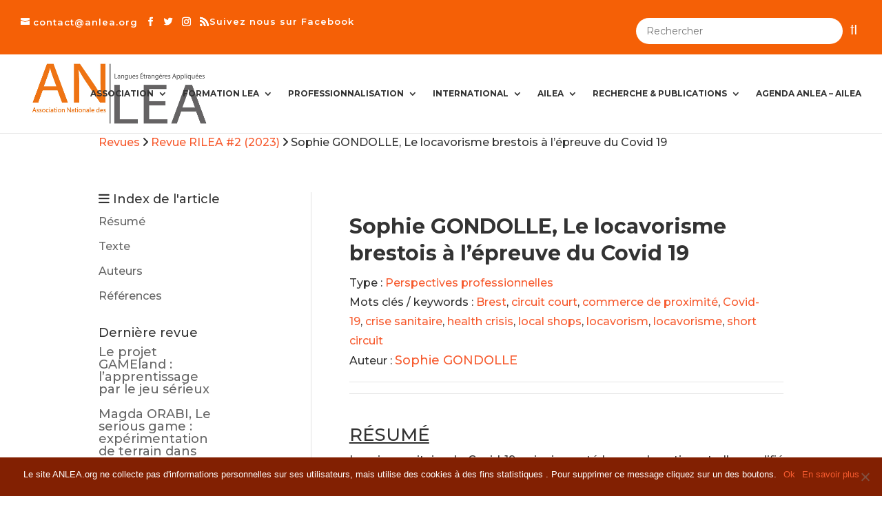

--- FILE ---
content_type: text/html; charset=UTF-8
request_url: https://anlea.org/revues_rilea/sophie-gondolle-le-locavorisme-brestois-a-lepreuve-du-covid-19/
body_size: 43206
content:
<!DOCTYPE html> <!--[if IE 6]>
<html id="ie6" lang="fr-FR">
<![endif]--> <!--[if IE 7]>
<html id="ie7" lang="fr-FR">
<![endif]--> <!--[if IE 8]>
<html id="ie8" lang="fr-FR">
<![endif]--> <!--[if !(IE 6) | !(IE 7) | !(IE 8)  ]><!-->
<html lang="fr-FR">
<!--<![endif]--><head><meta charset="UTF-8" /><meta http-equiv="X-UA-Compatible" content="IE=edge"><link rel="pingback" href="https://anlea.org/xmlrpc.php" /> <!--[if lt IE 9]>
	<script src="https://anlea.org/wp-content/themes/Divi/js/html5.js" type="text/javascript"></script>
	<![endif]--> <script type="text/javascript">document.documentElement.className = 'js';</script> <link rel="stylesheet" href="https://cdn.jsdelivr.net/npm/bootstrap@4.3.1/dist/css/bootstrap.min.css" integrity="sha384-ggOyR0iXCbMQv3Xipma34MD+dH/1fQ784/j6cY/iJTQUOhcWr7x9JvoRxT2MZw1T" crossorigin="anonymous"> <script src="https://code.jquery.com/jquery-3.3.1.slim.min.js" integrity="sha384-q8i/X+965DzO0rT7abK41JStQIAqVgRVzpbzo5smXKp4YfRvH+8abtTE1Pi6jizo" crossorigin="anonymous"></script>  <script src="https://cdn.jsdelivr.net/npm/bootstrap@4.3.1/dist/js/bootstrap.min.js" integrity="sha384-JjSmVgyd0p3pXB1rRibZUAYoIIy6OrQ6VrjIEaFf/nJGzIxFDsf4x0xIM+B07jRM" crossorigin="anonymous"></script> <script>var et_site_url='https://anlea.org';var et_post_id='7189';function et_core_page_resource_fallback(a,b){"undefined"===typeof b&&(b=a.sheet.cssRules&&0===a.sheet.cssRules.length);b&&(a.onerror=null,a.onload=null,a.href?a.href=et_site_url+"/?et_core_page_resource="+a.id+et_post_id:a.src&&(a.src=et_site_url+"/?et_core_page_resource="+a.id+et_post_id))}</script><meta name='robots' content='index, follow, max-image-preview:large, max-snippet:-1, max-video-preview:-1' />  <script data-cfasync="false" data-pagespeed-no-defer>var gtm4wp_datalayer_name = "dataLayer";
	var dataLayer = dataLayer || [];</script> <title>Sophie GONDOLLE, Le locavorisme brestois à l’épreuve du Covid 19 - Association Nationale LEA - Langues Étrangères Appliquées</title><link rel="canonical" href="https://anlea.org/revues_rilea/sophie-gondolle-le-locavorisme-brestois-a-lepreuve-du-covid-19/" /><meta property="og:locale" content="fr_FR" /><meta property="og:type" content="article" /><meta property="og:title" content="Sophie GONDOLLE, Le locavorisme brestois à l’épreuve du Covid 19 - Association Nationale LEA - Langues Étrangères Appliquées" /><meta property="og:url" content="https://anlea.org/revues_rilea/sophie-gondolle-le-locavorisme-brestois-a-lepreuve-du-covid-19/" /><meta property="og:site_name" content="Association Nationale LEA - Langues Étrangères Appliquées" /><meta property="article:modified_time" content="2023-12-20T23:01:47+00:00" /><meta name="twitter:card" content="summary_large_image" /><link rel='dns-prefetch' href='//fonts.googleapis.com' /><link rel="alternate" type="application/rss+xml" title="Association Nationale LEA - Langues Étrangères Appliquées &raquo; Flux" href="https://anlea.org/feed/" /><link rel="alternate" type="application/rss+xml" title="Association Nationale LEA - Langues Étrangères Appliquées &raquo; Flux des commentaires" href="https://anlea.org/comments/feed/" /><meta content="Divi Child v.3.0.105.1686678433" name="generator"/><style id='wp-img-auto-sizes-contain-inline-css' type='text/css'>img:is([sizes=auto i],[sizes^="auto," i]){contain-intrinsic-size:3000px 1500px}</style><link rel='stylesheet' id='dashicons-css' href='https://anlea.org/wp-includes/css/dashicons.min.css' type='text/css' media='all' /><link rel='stylesheet' id='elusive-css' href='https://anlea.org/wp-content/plugins/menu-icons/vendor/codeinwp/icon-picker/css/types/elusive.min.css' type='text/css' media='all' /><link rel='stylesheet' id='menu-icon-font-awesome-css' href='https://anlea.org/wp-content/plugins/menu-icons/css/fontawesome/css/all.min.css' type='text/css' media='all' /><link rel='stylesheet' id='menu-icons-extra-css' href='https://anlea.org/wp-content/plugins/menu-icons/css/extra.min.css' type='text/css' media='all' /><style id='wp-emoji-styles-inline-css' type='text/css'>img.wp-smiley,img.emoji{display:inline!important;border:none!important;box-shadow:none!important;height:1em!important;width:1em!important;margin:0 0.07em!important;vertical-align:-0.1em!important;background:none!important;padding:0!important}</style><style id='wp-block-library-inline-css' type='text/css'>:root{--wp-block-synced-color:#7a00df;--wp-block-synced-color--rgb:122,0,223;--wp-bound-block-color:var(--wp-block-synced-color);--wp-editor-canvas-background:#ddd;--wp-admin-theme-color:#007cba;--wp-admin-theme-color--rgb:0,124,186;--wp-admin-theme-color-darker-10:#006ba1;--wp-admin-theme-color-darker-10--rgb:0,107,160.5;--wp-admin-theme-color-darker-20:#005a87;--wp-admin-theme-color-darker-20--rgb:0,90,135;--wp-admin-border-width-focus:2px}@media (min-resolution:192dpi){:root{--wp-admin-border-width-focus:1.5px}}.wp-element-button{cursor:pointer}:root .has-very-light-gray-background-color{background-color:#eee}:root .has-very-dark-gray-background-color{background-color:#313131}:root .has-very-light-gray-color{color:#eee}:root .has-very-dark-gray-color{color:#313131}:root .has-vivid-green-cyan-to-vivid-cyan-blue-gradient-background{background:linear-gradient(135deg,#00d084,#0693e3)}:root .has-purple-crush-gradient-background{background:linear-gradient(135deg,#34e2e4,#4721fb 50%,#ab1dfe)}:root .has-hazy-dawn-gradient-background{background:linear-gradient(135deg,#faaca8,#dad0ec)}:root .has-subdued-olive-gradient-background{background:linear-gradient(135deg,#fafae1,#67a671)}:root .has-atomic-cream-gradient-background{background:linear-gradient(135deg,#fdd79a,#004a59)}:root .has-nightshade-gradient-background{background:linear-gradient(135deg,#330968,#31cdcf)}:root .has-midnight-gradient-background{background:linear-gradient(135deg,#020381,#2874fc)}:root{--wp--preset--font-size--normal:16px;--wp--preset--font-size--huge:42px}.has-regular-font-size{font-size:1em}.has-larger-font-size{font-size:2.625em}.has-normal-font-size{font-size:var(--wp--preset--font-size--normal)}.has-huge-font-size{font-size:var(--wp--preset--font-size--huge)}.has-text-align-center{text-align:center}.has-text-align-left{text-align:left}.has-text-align-right{text-align:right}.has-fit-text{white-space:nowrap!important}#end-resizable-editor-section{display:none}.aligncenter{clear:both}.items-justified-left{justify-content:flex-start}.items-justified-center{justify-content:center}.items-justified-right{justify-content:flex-end}.items-justified-space-between{justify-content:space-between}.screen-reader-text{border:0;clip-path:inset(50%);height:1px;margin:-1px;overflow:hidden;padding:0;position:absolute;width:1px;word-wrap:normal!important}.screen-reader-text:focus{background-color:#ddd;clip-path:none;color:#444;display:block;font-size:1em;height:auto;left:5px;line-height:normal;padding:15px 23px 14px;text-decoration:none;top:5px;width:auto;z-index:100000}html :where(.has-border-color){border-style:solid}html :where([style*=border-top-color]){border-top-style:solid}html :where([style*=border-right-color]){border-right-style:solid}html :where([style*=border-bottom-color]){border-bottom-style:solid}html :where([style*=border-left-color]){border-left-style:solid}html :where([style*=border-width]){border-style:solid}html :where([style*=border-top-width]){border-top-style:solid}html :where([style*=border-right-width]){border-right-style:solid}html :where([style*=border-bottom-width]){border-bottom-style:solid}html :where([style*=border-left-width]){border-left-style:solid}html :where(img[class*=wp-image-]){height:auto;max-width:100%}:where(figure){margin:0 0 1em}html :where(.is-position-sticky){--wp-admin--admin-bar--position-offset:var(--wp-admin--admin-bar--height,0)}@media screen and (max-width:600px){html :where(.is-position-sticky){--wp-admin--admin-bar--position-offset:0}}</style><style id='wp-block-group-inline-css' type='text/css'>.wp-block-group{box-sizing:border-box}:where(.wp-block-group.wp-block-group-is-layout-constrained){position:relative}</style><style id='global-styles-inline-css' type='text/css'>:root{--wp--preset--aspect-ratio--square:1;--wp--preset--aspect-ratio--4-3:4/3;--wp--preset--aspect-ratio--3-4:3/4;--wp--preset--aspect-ratio--3-2:3/2;--wp--preset--aspect-ratio--2-3:2/3;--wp--preset--aspect-ratio--16-9:16/9;--wp--preset--aspect-ratio--9-16:9/16;--wp--preset--color--black:#000;--wp--preset--color--cyan-bluish-gray:#abb8c3;--wp--preset--color--white:#fff;--wp--preset--color--pale-pink:#f78da7;--wp--preset--color--vivid-red:#cf2e2e;--wp--preset--color--luminous-vivid-orange:#ff6900;--wp--preset--color--luminous-vivid-amber:#fcb900;--wp--preset--color--light-green-cyan:#7bdcb5;--wp--preset--color--vivid-green-cyan:#00d084;--wp--preset--color--pale-cyan-blue:#8ed1fc;--wp--preset--color--vivid-cyan-blue:#0693e3;--wp--preset--color--vivid-purple:#9b51e0;--wp--preset--gradient--vivid-cyan-blue-to-vivid-purple:linear-gradient(135deg,rgb(6,147,227) 0%,rgb(155,81,224) 100%);--wp--preset--gradient--light-green-cyan-to-vivid-green-cyan:linear-gradient(135deg,rgb(122,220,180) 0%,rgb(0,208,130) 100%);--wp--preset--gradient--luminous-vivid-amber-to-luminous-vivid-orange:linear-gradient(135deg,rgb(252,185,0) 0%,rgb(255,105,0) 100%);--wp--preset--gradient--luminous-vivid-orange-to-vivid-red:linear-gradient(135deg,rgb(255,105,0) 0%,rgb(207,46,46) 100%);--wp--preset--gradient--very-light-gray-to-cyan-bluish-gray:linear-gradient(135deg,rgb(238,238,238) 0%,rgb(169,184,195) 100%);--wp--preset--gradient--cool-to-warm-spectrum:linear-gradient(135deg,rgb(74,234,220) 0%,rgb(151,120,209) 20%,rgb(207,42,186) 40%,rgb(238,44,130) 60%,rgb(251,105,98) 80%,rgb(254,248,76) 100%);--wp--preset--gradient--blush-light-purple:linear-gradient(135deg,rgb(255,206,236) 0%,rgb(152,150,240) 100%);--wp--preset--gradient--blush-bordeaux:linear-gradient(135deg,rgb(254,205,165) 0%,rgb(254,45,45) 50%,rgb(107,0,62) 100%);--wp--preset--gradient--luminous-dusk:linear-gradient(135deg,rgb(255,203,112) 0%,rgb(199,81,192) 50%,rgb(65,88,208) 100%);--wp--preset--gradient--pale-ocean:linear-gradient(135deg,rgb(255,245,203) 0%,rgb(182,227,212) 50%,rgb(51,167,181) 100%);--wp--preset--gradient--electric-grass:linear-gradient(135deg,rgb(202,248,128) 0%,rgb(113,206,126) 100%);--wp--preset--gradient--midnight:linear-gradient(135deg,rgb(2,3,129) 0%,rgb(40,116,252) 100%);--wp--preset--font-size--small:13px;--wp--preset--font-size--medium:20px;--wp--preset--font-size--large:36px;--wp--preset--font-size--x-large:42px;--wp--preset--spacing--20:.44rem;--wp--preset--spacing--30:.67rem;--wp--preset--spacing--40:1rem;--wp--preset--spacing--50:1.5rem;--wp--preset--spacing--60:2.25rem;--wp--preset--spacing--70:3.38rem;--wp--preset--spacing--80:5.06rem;--wp--preset--shadow--natural:6px 6px 9px rgba(0,0,0,.2);--wp--preset--shadow--deep:12px 12px 50px rgba(0,0,0,.4);--wp--preset--shadow--sharp:6px 6px 0 rgba(0,0,0,.2);--wp--preset--shadow--outlined:6px 6px 0 -3px rgb(255,255,255),6px 6px rgb(0,0,0);--wp--preset--shadow--crisp:6px 6px 0 rgb(0,0,0)}:where(.is-layout-flex){gap:.5em}:where(.is-layout-grid){gap:.5em}body .is-layout-flex{display:flex}.is-layout-flex{flex-wrap:wrap;align-items:center}.is-layout-flex>:is(*,div){margin:0}body .is-layout-grid{display:grid}.is-layout-grid>:is(*,div){margin:0}:where(.wp-block-columns.is-layout-flex){gap:2em}:where(.wp-block-columns.is-layout-grid){gap:2em}:where(.wp-block-post-template.is-layout-flex){gap:1.25em}:where(.wp-block-post-template.is-layout-grid){gap:1.25em}.has-black-color{color:var(--wp--preset--color--black)!important}.has-cyan-bluish-gray-color{color:var(--wp--preset--color--cyan-bluish-gray)!important}.has-white-color{color:var(--wp--preset--color--white)!important}.has-pale-pink-color{color:var(--wp--preset--color--pale-pink)!important}.has-vivid-red-color{color:var(--wp--preset--color--vivid-red)!important}.has-luminous-vivid-orange-color{color:var(--wp--preset--color--luminous-vivid-orange)!important}.has-luminous-vivid-amber-color{color:var(--wp--preset--color--luminous-vivid-amber)!important}.has-light-green-cyan-color{color:var(--wp--preset--color--light-green-cyan)!important}.has-vivid-green-cyan-color{color:var(--wp--preset--color--vivid-green-cyan)!important}.has-pale-cyan-blue-color{color:var(--wp--preset--color--pale-cyan-blue)!important}.has-vivid-cyan-blue-color{color:var(--wp--preset--color--vivid-cyan-blue)!important}.has-vivid-purple-color{color:var(--wp--preset--color--vivid-purple)!important}.has-black-background-color{background-color:var(--wp--preset--color--black)!important}.has-cyan-bluish-gray-background-color{background-color:var(--wp--preset--color--cyan-bluish-gray)!important}.has-white-background-color{background-color:var(--wp--preset--color--white)!important}.has-pale-pink-background-color{background-color:var(--wp--preset--color--pale-pink)!important}.has-vivid-red-background-color{background-color:var(--wp--preset--color--vivid-red)!important}.has-luminous-vivid-orange-background-color{background-color:var(--wp--preset--color--luminous-vivid-orange)!important}.has-luminous-vivid-amber-background-color{background-color:var(--wp--preset--color--luminous-vivid-amber)!important}.has-light-green-cyan-background-color{background-color:var(--wp--preset--color--light-green-cyan)!important}.has-vivid-green-cyan-background-color{background-color:var(--wp--preset--color--vivid-green-cyan)!important}.has-pale-cyan-blue-background-color{background-color:var(--wp--preset--color--pale-cyan-blue)!important}.has-vivid-cyan-blue-background-color{background-color:var(--wp--preset--color--vivid-cyan-blue)!important}.has-vivid-purple-background-color{background-color:var(--wp--preset--color--vivid-purple)!important}.has-black-border-color{border-color:var(--wp--preset--color--black)!important}.has-cyan-bluish-gray-border-color{border-color:var(--wp--preset--color--cyan-bluish-gray)!important}.has-white-border-color{border-color:var(--wp--preset--color--white)!important}.has-pale-pink-border-color{border-color:var(--wp--preset--color--pale-pink)!important}.has-vivid-red-border-color{border-color:var(--wp--preset--color--vivid-red)!important}.has-luminous-vivid-orange-border-color{border-color:var(--wp--preset--color--luminous-vivid-orange)!important}.has-luminous-vivid-amber-border-color{border-color:var(--wp--preset--color--luminous-vivid-amber)!important}.has-light-green-cyan-border-color{border-color:var(--wp--preset--color--light-green-cyan)!important}.has-vivid-green-cyan-border-color{border-color:var(--wp--preset--color--vivid-green-cyan)!important}.has-pale-cyan-blue-border-color{border-color:var(--wp--preset--color--pale-cyan-blue)!important}.has-vivid-cyan-blue-border-color{border-color:var(--wp--preset--color--vivid-cyan-blue)!important}.has-vivid-purple-border-color{border-color:var(--wp--preset--color--vivid-purple)!important}.has-vivid-cyan-blue-to-vivid-purple-gradient-background{background:var(--wp--preset--gradient--vivid-cyan-blue-to-vivid-purple)!important}.has-light-green-cyan-to-vivid-green-cyan-gradient-background{background:var(--wp--preset--gradient--light-green-cyan-to-vivid-green-cyan)!important}.has-luminous-vivid-amber-to-luminous-vivid-orange-gradient-background{background:var(--wp--preset--gradient--luminous-vivid-amber-to-luminous-vivid-orange)!important}.has-luminous-vivid-orange-to-vivid-red-gradient-background{background:var(--wp--preset--gradient--luminous-vivid-orange-to-vivid-red)!important}.has-very-light-gray-to-cyan-bluish-gray-gradient-background{background:var(--wp--preset--gradient--very-light-gray-to-cyan-bluish-gray)!important}.has-cool-to-warm-spectrum-gradient-background{background:var(--wp--preset--gradient--cool-to-warm-spectrum)!important}.has-blush-light-purple-gradient-background{background:var(--wp--preset--gradient--blush-light-purple)!important}.has-blush-bordeaux-gradient-background{background:var(--wp--preset--gradient--blush-bordeaux)!important}.has-luminous-dusk-gradient-background{background:var(--wp--preset--gradient--luminous-dusk)!important}.has-pale-ocean-gradient-background{background:var(--wp--preset--gradient--pale-ocean)!important}.has-electric-grass-gradient-background{background:var(--wp--preset--gradient--electric-grass)!important}.has-midnight-gradient-background{background:var(--wp--preset--gradient--midnight)!important}.has-small-font-size{font-size:var(--wp--preset--font-size--small)!important}.has-medium-font-size{font-size:var(--wp--preset--font-size--medium)!important}.has-large-font-size{font-size:var(--wp--preset--font-size--large)!important}.has-x-large-font-size{font-size:var(--wp--preset--font-size--x-large)!important}</style><style id='classic-theme-styles-inline-css' type='text/css'>
/*! This file is auto-generated */
.wp-block-button__link{color:#fff;background-color:#32373c;border-radius:9999px;box-shadow:none;text-decoration:none;padding:calc(.667em + 2px) calc(1.333em + 2px);font-size:1.125em}.wp-block-file__button{background:#32373c;color:#fff;text-decoration:none}</style><link rel='stylesheet' id='cookie-notice-front-css' href='https://anlea.org/wp-content/plugins/cookie-notice/css/front.min.css' type='text/css' media='all' /><link data-minify="1" rel='stylesheet' id='fancybox-for-wp-css' href='https://anlea.org/wp-content/cache/min/1/wp-content/plugins/fancybox-for-wordpress/assets/css/fancybox-adef111aa83b4af6ea490328b1dc9f1a.css' type='text/css' media='all' /><link rel='stylesheet' id='userpro_google_font-css' href='https://fonts.googleapis.com/css?family=Roboto%3A400%2C400italic%2C700%2C700italic%2C300italic%2C300' type='text/css' media='all' /><link data-minify="1" rel='stylesheet' id='userpro_skin_min-css' href='https://anlea.org/wp-content/cache/min/1/wp-content/plugins/userpro/skins/elegant/style-73ef799d5dea71d2e55df54918b40301.css' type='text/css' media='all' /><link data-minify="1" rel='stylesheet' id='up_fontawesome-css' href='https://anlea.org/wp-content/cache/min/1/wp-content/plugins/userpro/css/up-fontawesome-cda38a129ddb53c6ce8220a9e1f1c25c.css' type='text/css' media='all' /><link data-minify="1" rel='stylesheet' id='up_timeline_css-css' href='https://anlea.org/wp-content/cache/min/1/wp-content/plugins/userpro/addons/timeline/assets/css/timeline-1b883b8e7918e9a84ea28c8eaa3f0eeb.css' type='text/css' media='all' /><link data-minify="1" rel='stylesheet' id='chld_thm_cfg_parent-css' href='https://anlea.org/wp-content/cache/min/1/wp-content/themes/Divi/style-011541088e02578637ff917eaff30d65.css' type='text/css' media='all' /><link data-minify="1" rel='stylesheet' id='chld_thm_cfg_custom-css' href='https://anlea.org/wp-content/cache/min/1/wp-content/themes/Divi-child-pizza-alfa/css/custom-style-31f6196286bd4c8a6175c78aa025a4c2.css' type='text/css' media='all' /><link data-minify="1" rel='stylesheet' id='divi-style-css' href='https://anlea.org/wp-content/cache/min/1/wp-content/themes/Divi-child-pizza-alfa/style-4922cd492e4c91a4fb70927fa3737854.css' type='text/css' media='all' /><link rel='stylesheet' id='et-builder-googlefonts-cached-css' href='https://fonts.googleapis.com/css?family=Montserrat:100,200,300,regular,500,600,700,800,900,100italic,200italic,300italic,italic,500italic,600italic,700italic,800italic,900italic&#038;subset=latin,latin-ext&#038;display=swap' type='text/css' media='all' /><style id='rocket-lazyload-inline-css' type='text/css'>.rll-youtube-player{position:relative;padding-bottom:56.23%;height:0;overflow:hidden;max-width:100%}.rll-youtube-player iframe{position:absolute;top:0;left:0;width:100%;height:100%;z-index:100;background:0 0}.rll-youtube-player img{bottom:0;display:block;left:0;margin:auto;max-width:100%;width:100%;position:absolute;right:0;top:0;border:none;height:auto;cursor:pointer;-webkit-transition:.4s all;-moz-transition:.4s all;transition:.4s all}.rll-youtube-player img:hover{-webkit-filter:brightness(75%)}.rll-youtube-player .play{height:72px;width:72px;left:50%;top:50%;margin-left:-36px;margin-top:-36px;position:absolute;background:url(https://anlea.org/wp-content/plugins/wp-rocket/assets/img/youtube.png) no-repeat;cursor:pointer}</style> <script type="text/javascript" src="https://anlea.org/wp-includes/js/jquery/jquery.min.js" id="jquery-core-js"></script> <script type="text/javascript" src="https://anlea.org/wp-includes/js/jquery/jquery-migrate.min.js" id="jquery-migrate-js"></script> <script type="text/javascript" src="https://anlea.org/wp-content/plugins/fancybox-for-wordpress/assets/js/purify.min.js" id="purify-js"></script> <script data-minify="1" type="text/javascript" src="https://anlea.org/wp-content/cache/min/1/wp-content/plugins/fancybox-for-wordpress/assets/js/jquery.fancybox-00f35945b0d7a574e6065799bfa5bd29.js" id="fancybox-for-wp-js"></script> <script type="text/javascript" src="https://anlea.org/wp-content/plugins/userpro/addons/social/scripts/userpro-social.min.js" id="userpro_sc-js"></script> <link rel="https://api.w.org/" href="https://anlea.org/wp-json/" /><link rel="alternate" title="JSON" type="application/json" href="https://anlea.org/wp-json/wp/v2/revues_rilea/7189" /><link rel="EditURI" type="application/rsd+xml" title="RSD" href="https://anlea.org/xmlrpc.php?rsd" /><meta name="generator" content="WordPress 6.9" /><link rel='shortlink' href='https://anlea.org/?p=7189' />  <script  type='text/javascript'>(function(i,s,o,g,r,a,m){i['AfsAnalyticsObject']=r;i[r]=i[r]||function(){(i[r].q=i[r].q||[]).push(arguments)},i[r].l=1*new Date();a=s.createElement(o),m=s.getElementsByTagName(o)[0];a.async=1;a.src=g;m.parentNode.insertBefore(a,m)})(window,document,'script','//code.afsanalytics.com/js2/analytics.js','aa');
aa("create", "00631200", "auto");
aa("set", "title", "Sophie GONDOLLE, Le locavorisme brestois \u00e0 l\u2019\u00e9preuve du Covid 19");
aa("set", "cms", "WordPress");
aa("set", "api", "4.0.21");
aa("set", "autotrack", "on");
aa("set", "autotrack.video", "off");
aa("set", "autotrack.iframe", "off");
aa("send", "pageview");</script>  <script data-name="dbdb-head-js"></script> <style>.db_title,.db_tagline{margin-right:30px;margin-top:0;line-height:1em}.db_title_and_tagline{display:flex;align-items:flex-start}.db_tagline_below_title_on .db_title_and_tagline{flex-direction:column}.db_tagline_below_title_on .db_tagline{margin-top:8px}.db_title_and_tagline_valign_middle .db_title_and_tagline{align-items:center}.db_title_and_tagline_valign_bottom .db_title_and_tagline{align-items:flex-end}.db_title_and_tagline_below_logo_on .db_title_and_tagline{position:absolute;bottom:0;left:0;transform:translateY(100%)}</style><style>.db_pb_team_member_website_icon:before{content:"\e0e3"}.db_pb_team_member_email_icon:before{content:"\e010"}.db_pb_team_member_instagram_icon:before{content:"\e09a"}ul.et_pb_member_social_links li>span{display:inline-block!important}</style><style>@media only screen and (min-width:981px){.et_pb_module.db_inline_form .et_pb_newsletter_fields>p{flex:auto!important}.et_pb_module.db_inline_form .et_pb_newsletter_fields p.et_pb_newsletter_field{margin-right:2%}}</style><style type="text/css">.fancybox-slide--image .fancybox-content{background-color:#FFF}div.fancybox-caption{display:none!important}img.fancybox-image{border-width:10px;border-color:#FFF;border-style:solid}div.fancybox-bg{background-color:rgba(102,102,102,.3);opacity:1!important}div.fancybox-content{border-color:#FFF}div#fancybox-title{background-color:#FFF}div.fancybox-content{background-color:#FFF}div#fancybox-title-inside{color:#333}div.fancybox-caption p.caption-title{display:inline-block}div.fancybox-caption p.caption-title{font-size:14px}div.fancybox-caption p.caption-title{color:#333}div.fancybox-caption{color:#333}div.fancybox-caption p.caption-title{background:#fff;width:auto;padding:10px 30px}div.fancybox-content p.caption-title{color:#333;margin:0;padding:5px 0}</style><script type="text/javascript">jQuery(function () {

		var mobileOnly = false;
		
		if (mobileOnly) {
			return;
		}

		jQuery.fn.getTitle = function () { // Copy the title of every IMG tag and add it to its parent A so that fancybox can show titles
			var arr = jQuery("a[data-fancybox]");
									jQuery.each(arr, function() {
										var title = jQuery(this).children("img").attr("title");
										var caption = jQuery(this).next("figcaption").html();
                                        if(caption && title){jQuery(this).attr("title",title+" " + caption)}else if(title){ jQuery(this).attr("title",title);}else if(caption){jQuery(this).attr("title",caption);}
									});			}

		// Supported file extensions

				var thumbnails = jQuery("a:has(img)").not(".nolightbox").not('.envira-gallery-link').not('.ngg-simplelightbox').filter(function () {
			return /\.(jpe?g|png|gif|mp4|webp|bmp|pdf)(\?[^/]*)*$/i.test(jQuery(this).attr('href'))
		});
		

		// Add data-type iframe for links that are not images or videos.
		var iframeLinks = jQuery('.fancyboxforwp').filter(function () {
			return !/\.(jpe?g|png|gif|mp4|webp|bmp|pdf)(\?[^/]*)*$/i.test(jQuery(this).attr('href'))
		}).filter(function () {
			return !/vimeo|youtube/i.test(jQuery(this).attr('href'))
		});
		iframeLinks.attr({"data-type": "iframe"}).getTitle();

				// Gallery All
		thumbnails.addClass("fancyboxforwp").attr("data-fancybox", "gallery").getTitle();
		iframeLinks.attr({"data-fancybox": "gallery"}).getTitle();

		// Gallery type NONE
		
		// Call fancybox and apply it on any link with a rel atribute that starts with "fancybox", with the options set on the admin panel
		jQuery("a.fancyboxforwp").fancyboxforwp({
			loop: false,
			smallBtn: false,
			zoomOpacity: "auto",
			animationEffect: "fade",
			animationDuration: 500,
			transitionEffect: "fade",
			transitionDuration: "300",
			overlayShow: true,
			overlayOpacity: "0.3",
			titleShow: true,
			titlePosition: "inside",
			keyboard: true,
			showCloseButton: false,
			arrows: true,
			clickContent:false,
			clickSlide: "close",
			mobile: {
				clickContent: function (current, event) {
					return current.type === "image" ? "toggleControls" : false;
				},
				clickSlide: function (current, event) {
					return current.type === "image" ? "close" : "close";
				},
			},
			wheel: false,
			toolbar: true,
			preventCaptionOverlap: true,
			onInit: function() { },			onDeactivate
	: function() { },		beforeClose: function() { },			afterShow: function(instance) { jQuery( ".fancybox-image" ).on("click", function( ){ ( instance.isScaledDown() ) ? instance.scaleToActual() : instance.scaleToFit() }) },				afterClose: function() { },					caption : function( instance, item ) {var title ="";if("undefined" != typeof jQuery(this).context ){var title = jQuery(this).context.title;} else { var title = ("undefined" != typeof jQuery(this).attr("title")) ? jQuery(this).attr("title") : false;}var caption = jQuery(this).data('caption') || '';if ( item.type === 'image' && title.length ) {caption = (caption.length ? caption + '<br />' : '') + '<p class="caption-title">'+title+'</p>' ;}return caption;},
		afterLoad : function( instance, current ) {current.$content.append('<div class=\"fancybox-custom-caption inside-caption\" style=\" position: absolute;left:0;right:0;color:#000;margin:0 auto;bottom:0;text-align:center;background-color:#FFFFFF \">' + current.opts.caption + '</div>');},
			})
		;

			})</script>  <script type="text/javascript">var userpro_ajax_url = 'https://anlea.org/wp-admin/admin-ajax.php';
        var dateformat = 'dd-mm-yy';</script>   <script data-cfasync="false" data-pagespeed-no-defer>var dataLayer_content = {"pagePostType":"revues_rilea","pagePostType2":"single-revues_rilea","pagePostAuthor":"vboullet"};
	dataLayer.push( dataLayer_content );</script> <script data-cfasync="false">(function(w,d,s,l,i){w[l]=w[l]||[];w[l].push({'gtm.start':
new Date().getTime(),event:'gtm.js'});var f=d.getElementsByTagName(s)[0],
j=d.createElement(s),dl=l!='dataLayer'?'&l='+l:'';j.async=true;j.src=
'//www.googletagmanager.com/gtm.js?id='+i+dl;f.parentNode.insertBefore(j,f);
})(window,document,'script','dataLayer','GTM-P3QC878');</script> <meta name="viewport" content="width=device-width, initial-scale=1.0, maximum-scale=1.0, user-scalable=0" /><link rel="preload" href="https://anlea.org/wp-content/themes/Divi/core/admin/fonts/modules.ttf" as="font" crossorigin="anonymous"><style type="text/css">.broken_link,a.broken_link{text-decoration:line-through}</style><link rel="icon" href="https://anlea.org/wp-content/uploads/2018/05/cropped-logo-1.png" sizes="32x32" /><link rel="icon" href="https://anlea.org/wp-content/uploads/2018/05/cropped-logo-1.png" sizes="192x192" /><link rel="apple-touch-icon" href="https://anlea.org/wp-content/uploads/2018/05/cropped-logo-1.png" /><meta name="msapplication-TileImage" content="https://anlea.org/wp-content/uploads/2018/05/cropped-logo-1.png" /><link rel="stylesheet" id="et-divi-customizer-global-cached-inline-styles" href="https://anlea.org/wp-content/et-cache/global/et-divi-customizer-global-1767694671123.min.css" onerror="et_core_page_resource_fallback(this, true)" onload="et_core_page_resource_fallback(this)" /><noscript><style id="rocket-lazyload-nojs-css">.rll-youtube-player,[data-lazy-src]{display:none!important}</style></noscript></head><body data-rsssl=1 class="wp-singular revues_rilea-template-default single single-revues_rilea postid-7189 wp-theme-Divi wp-child-theme-Divi-child-pizza-alfa cookies-not-set dbdb_divi_2_4_up desktop et_pb_button_helper_class et_fullwidth_nav et_fullwidth_secondary_nav et_non_fixed_nav et_show_nav et_secondary_nav_enabled et_secondary_nav_two_panels et_primary_nav_dropdown_animation_expand et_secondary_nav_dropdown_animation_expand et_header_style_left et_pb_footer_columns4 et_cover_background et_pb_gutter et_pb_gutters3 et_smooth_scroll et_right_sidebar et_divi_theme et-db et_minified_js et_minified_css"><div id="page-container"><div id="top-header"><div class="container clearfix"><div id="et-info"> <a href="mailto:contact@anlea.org"><span id="et-info-email">contact@anlea.org</span></a><ul class="et-social-icons"><li class="et-social-icon et-social-facebook"> <a href="https://www.facebook.com/associationnationaleLEA/?hc_ref=ARS2qnu-_Qmv4EuXTlkJsNG_orHRsMbe3ig9TUx1NfBuFVnTUDlPK8fsARc2VQNngWU&#038;fref=nf" class="icon"> <span>Facebook</span> </a></li><li class="et-social-icon et-social-twitter"> <a href="#" class="icon"> <span>Twitter</span> </a></li><li class="et-social-icon et-social-instagram"> <a href="#" class="icon"> <span>Instagram</span> </a></li><li class="et-social-icon et-social-rss"> <a href="https://anlea.org/feed/" class="icon"> <span>RSS</span> </a></li></ul></div><div class="cta"><a href="https://www.facebook.com/associationnationaleLEA/?hc_ref=ARS2qnu-_Qmv4EuXTlkJsNG_orHRsMbe3ig9TUx1NfBuFVnTUDlPK8fsARc2VQNngWU&fref=nf">Suivez nous sur Facebook</a></div><div id="et-secondary-menu"><div class="et_duplicate_social_icons"><ul class="et-social-icons"><li class="et-social-icon et-social-facebook"> <a href="https://www.facebook.com/associationnationaleLEA/?hc_ref=ARS2qnu-_Qmv4EuXTlkJsNG_orHRsMbe3ig9TUx1NfBuFVnTUDlPK8fsARc2VQNngWU&#038;fref=nf" class="icon"> <span>Facebook</span> </a></li><li class="et-social-icon et-social-twitter"> <a href="#" class="icon"> <span>Twitter</span> </a></li><li class="et-social-icon et-social-instagram"> <a href="#" class="icon"> <span>Instagram</span> </a></li><li class="et-social-icon et-social-rss"> <a href="https://anlea.org/feed/" class="icon"> <span>RSS</span> </a></li></ul></div></div><div id="custom-search"><form role="search" method="get" class="search-form" action="https://anlea.org/"> <label> <input type="search" class="search-field" placeholder="Rechercher" value="" name="s" title="Rechercher" /> </label> <input type="submit" id="searchsubmit" value="&#xf002;" /></form></div></div></div><header id="main-header" data-height-onload="100"><div class="container clearfix et_menu_container"><div class="logo_container"> <span class="logo_helper"></span> <a href="https://anlea.org/"> <img src="https://anlea.org/wp-content/uploads/2018/09/logo.png" alt="Association Nationale LEA - Langues Étrangères Appliquées" id="logo" data-height-percentage="85" /> </a></div><div id="et-top-navigation" data-height="100" data-fixed-height="40"><nav id="top-menu-nav"><ul id="top-menu" class="nav"><li id="menu-item-133" class="menu-item menu-item-type-post_type menu-item-object-page menu-item-home menu-item-133"><a href="https://anlea.org/"><i class="_mi dashicons dashicons-admin-home" aria-hidden="true"></i><span class="visuallyhidden">Accueil</span></a></li><li id="menu-item-66" class="menu-item menu-item-type-post_type menu-item-object-page menu-item-has-children menu-item-66"><a href="https://anlea.org/association/">Association</a><ul class="sub-menu"><li id="menu-item-6209" class="menu-item menu-item-type-post_type menu-item-object-page menu-item-6209"><a href="https://anlea.org/association/">L&rsquo;Association</a></li><li id="menu-item-67" class="menu-item menu-item-type-post_type menu-item-object-page menu-item-67"><a href="https://anlea.org/association/charte/">Charte</a></li><li id="menu-item-69" class="menu-item menu-item-type-post_type menu-item-object-page menu-item-69"><a href="https://anlea.org/association/universites-membres/">Universités Membres</a></li><li id="menu-item-68" class="menu-item menu-item-type-post_type menu-item-object-page menu-item-68"><a href="https://anlea.org/association/congres/">Congrès</a></li><li id="menu-item-6779" class="menu-item menu-item-type-post_type menu-item-object-page menu-item-6779"><a href="https://anlea.org/association/liens-utiles/">Partenaires et liens utiles</a></li></ul></li><li id="menu-item-70" class="menu-item menu-item-type-post_type menu-item-object-page menu-item-has-children menu-item-70"><a href="https://anlea.org/formation-lea/">Formation LEA</a><ul class="sub-menu"><li id="menu-item-73" class="menu-item menu-item-type-post_type menu-item-object-page menu-item-73"><a href="https://anlea.org/formation-lea/licence/">Licence</a></li><li id="menu-item-74" class="menu-item menu-item-type-post_type menu-item-object-page menu-item-74"><a href="https://anlea.org/formation-lea/masters-lea/">Masters LEA</a></li><li id="menu-item-71" class="menu-item menu-item-type-post_type menu-item-object-page menu-item-71"><a href="https://anlea.org/formation-lea/doctorat/">Doctorat</a></li><li id="menu-item-6793" class="menu-item menu-item-type-post_type menu-item-object-page menu-item-6793"><a href="https://anlea.org/enseignement-a-distance/">Enseignement à distance</a></li><li id="menu-item-6056" class="menu-item menu-item-type-post_type menu-item-object-page menu-item-6056"><a href="https://anlea.org/etudiants-internationaux/">Etudiants internationaux</a></li><li id="menu-item-72" class="menu-item menu-item-type-post_type menu-item-object-page menu-item-72"><a href="https://anlea.org/formation-lea/le-saviez-vous/">Le saviez vous ?</a></li></ul></li><li id="menu-item-83" class="menu-item menu-item-type-post_type menu-item-object-page menu-item-has-children menu-item-83"><a href="https://anlea.org/professionnalisation/">Professionnalisation</a><ul class="sub-menu"><li id="menu-item-86" class="menu-item menu-item-type-post_type menu-item-object-page menu-item-86"><a href="https://anlea.org/professionnalisation/organismes-daide-a-linsertion-professionnelle/">Organismes d’Aide à l’Insertion Professionnelle</a></li><li id="menu-item-84" class="menu-item menu-item-type-post_type menu-item-object-page menu-item-84"><a href="https://anlea.org/professionnalisation/debouches/">Débouchés</a></li><li id="menu-item-85" class="menu-item menu-item-type-post_type menu-item-object-page menu-item-85"><a href="https://anlea.org/professionnalisation/offres-de-stages-emplois/">Offres de Stages / Emplois</a></li></ul></li><li id="menu-item-4173" class="menu-item menu-item-type-custom menu-item-object-custom menu-item-has-children menu-item-4173"><a href="#">International</a><ul class="sub-menu"><li id="menu-item-77" class="menu-item menu-item-type-post_type menu-item-object-page menu-item-77"><a href="https://anlea.org/international/partenariats/">Partenariats</a></li><li id="menu-item-78" class="menu-item menu-item-type-post_type menu-item-object-page menu-item-78"><a href="https://anlea.org/international/programmes-dechanges/">Programmes d’Échanges</a></li><li id="menu-item-76" class="menu-item menu-item-type-post_type menu-item-object-page menu-item-76"><a href="https://anlea.org/international/mobilite-etudiante/">Mobilité étudiante</a></li></ul></li><li id="menu-item-79" class="menu-item menu-item-type-post_type menu-item-object-page menu-item-has-children menu-item-79"><a href="https://anlea.org/lailea/">AILEA</a><ul class="sub-menu"><li id="menu-item-6700" class="menu-item menu-item-type-post_type menu-item-object-page menu-item-6700"><a href="https://anlea.org/lailea/les-nouvelles-de-lailea/">Les nouvelles de l’AILEA</a></li><li id="menu-item-80" class="menu-item menu-item-type-post_type menu-item-object-page menu-item-80"><a href="https://anlea.org/lailea/charte-de-lailea/">Charte de l’AILEA</a></li><li id="menu-item-82" class="menu-item menu-item-type-post_type menu-item-object-page menu-item-82"><a href="https://anlea.org/lailea/universites-membres/">Universités Membres</a></li><li id="menu-item-81" class="menu-item menu-item-type-post_type menu-item-object-page menu-item-81"><a href="https://anlea.org/lailea/rejoindre-lassociation-internationale-des-langues-etrangeres-appliquees/">Rejoindre l’AILEA</a></li></ul></li><li id="menu-item-87" class="menu-item menu-item-type-post_type menu-item-object-page menu-item-has-children menu-item-87"><a href="https://anlea.org/recherche-publications/">Recherche &#038; Publications</a><ul class="sub-menu"><li id="menu-item-5684" class="menu-item menu-item-type-post_type menu-item-object-page menu-item-5684"><a href="https://anlea.org/revue-rilea/">Revue RILEA</a></li><li id="menu-item-6476" class="menu-item menu-item-type-taxonomy menu-item-object-category menu-item-6476"><a href="https://anlea.org/category/colloques-et-journees-detudes/appel-a-communication/">Appel à communications</a></li><li id="menu-item-89" class="menu-item menu-item-type-post_type menu-item-object-page menu-item-89"><a href="https://anlea.org/recherche-publications/publications/">Publications</a></li><li id="menu-item-88" class="menu-item menu-item-type-post_type menu-item-object-page menu-item-88"><a href="https://anlea.org/recherche-publications/journees-detude-colloques/">Journées d’étude &#038; Colloques</a></li></ul></li><li id="menu-item-5777" class="menu-item menu-item-type-post_type menu-item-object-page menu-item-5777"><a href="https://anlea.org/agenda-anlea-aileaea/">Agenda ANLEA – AILEA</a></li></ul></nav><div id="et_mobile_nav_menu"><div class="mobile_nav closed"> <span class="select_page">Sélectionner une page</span> <span class="mobile_menu_bar mobile_menu_bar_toggle"></span></div></div></div></div><div class="et_search_outer"><div class="container et_search_form_container"><form role="search" method="get" class="et-search-form" action="https://anlea.org/"> <input type="search" class="et-search-field" placeholder="Rechercher &hellip;" value="" name="s" title="Rechercher:" /></form> <span class="et_close_search_field"></span></div></div></header><div id="et-main-area"><div class="fil_ariane"><div class="container"> <a class="link" href="https://anlea.org/revues_rilea/sophie-gondolle-le-locavorisme-brestois-a-lepreuve-du-covid-19/" title="Page d'accueil">Revues</a> <i class="fa fa-angle-right" aria-hidden="true"></i> <a class="link" href="https://anlea.org/categories_revue/revue-rilea-2/" title="Page d'accueil">Revue RILEA #2 (2023)</a> <i class="fa fa-angle-right" aria-hidden="true"></i> <span class="page active">Sophie GONDOLLE, Le locavorisme brestois à l’épreuve du Covid 19</span></div></div><div id="main-content"><div class="container"><div id="content-area" class="clearfix"><div class="sidebar_left"><div class="sidebar clearfix"><div class="et_pb_widget"><h4 class="widgettitle"><i class="fa fa-bars"></i> Index de l'article</h4><ul class="list"><li><a href="#resume_entretien" class="link_index_rilea"> <span class="">Résumé</span> </a></li><li><a href="#text_entretien" class="link_index_rilea"> <span class="">Texte</span> </a></li><li><a href="#auteurs_entretien" class="link_index_rilea"> <span class="">Auteurs</span> </a></li><li><a href="#citations_article" class="link_index_rilea"> <span class="">Références</span> </a></li></ul></div><div class="et_pb_widget"><h4 class="widgettitle">Dernière revue</h4><ul class="list_revues"><li><h4 class="list-title"> <a href="https://anlea.org/revues_rilea/le-projet-gameland-lapprentissage-par-le-jeu-serieux/">Le projet GAMEland : l’apprentissage par le jeu sérieux</a></h4></li><li><h4 class="list-title"> <a href="https://anlea.org/revues_rilea/magda-orabi-le-serious-game-experimentation-de-terrain-dans-lacquisition-dune-langue-seconde/">Magda ORABI, Le serious game : expérimentation de terrain dans l’acquisition d’une langue seconde</a></h4></li><li><h4 class="list-title"> <a href="https://anlea.org/revues_rilea/william-kelleher-evgueniya-lyu-lily-schofield-counter-narratives-of-artificial-intelligence-critical-role-playing-pedagogies-in-an-applied-foreign-languages-classroom/">William KELLEHER, Evgueniya LYU, Lily SCHOFIELD, Counter Narratives of Artificial Intelligence: Critical Role-Playing Pedagogies in an Applied Foreign Languages Classroom</a></h4></li><li><h4 class="list-title"> <a href="https://anlea.org/revues_rilea/joelle-popineau-etude-terminologique-comparee-de-la-notion-de-goodwill-en-droit-en-finance-et-en-comptabilite-domaine-anglais-francais/">Joelle POPINEAU, Étude terminologique comparée de la notion de « goodwill » en droit, en finance et en comptabilité – domaine anglais-français</a></h4></li><li><h4 class="list-title"> <a href="https://anlea.org/revues_rilea/myriam-renaudot-et-vanessa-boullet-valeur-ajoutee-de-la-civilisation-en-lea-regards-croises/">Myriam RENAUDOT et Vanessa BOULLET, Valeur ajoutée de la civilisation en LEA : regards croisés</a></h4></li></ul></div><div class="et_pb_widget"><h4 class="widgettitle">Numéro de revues</h4><ul class="list_revues"><li><h4 class="list-title"> <a href="https://anlea.org/categories_revue/revue-rilea-1/">Revue RILEA #1 (2022)</a></h4></li><li><h4 class="list-title"> <a href="https://anlea.org/categories_revue/revue-rilea-2/">Revue RILEA #2 (2023)</a></h4></li><li><h4 class="list-title"> <a href="https://anlea.org/categories_revue/revue-rilea-3-2024/">Revue RILEA #3 (2024)</a></h4></li><li><h4 class="list-title"> <a href="https://anlea.org/categories_revue/revue-rilea-4-2025/">Revue RILEA #4 (2025)</a></h4></li></ul></div><div class="et_pb_widget"><h4 class="widgettitle">Accès rapide</h4><ul class="list_revues"><li><h4 class="list-title"> <a href="https://anlea.org/typologie_article/articles/">Articles</a></h4></li><li><h4 class="list-title"> <a href="https://anlea.org/typologie_article/entretien/">Perspectives professionnelles</a></h4></li><li><h4 class="list-title"> <a href="https://anlea.org/typologie_article/recensions/">Recensions</a></h4></li></ul></div></div></div><div class="right-area block_list_rilea"><article id="post-7189" class="et_pb_post post-7189 revues_rilea type-revues_rilea status-publish hentry categories_revue-revue-rilea-2 typologie_article-entretien tags_revue-brest tags_revue-circuit-court tags_revue-commerce-de-proximite tags_revue-covid-19 tags_revue-crise-sanitaire tags_revue-health-crisis tags_revue-local-shops tags_revue-locavorism tags_revue-locavorisme tags_revue-short-circuit auteurs_revue-sophie-gondolle"><div class="et_post_meta_wrapper"><h1 class="entry-title">Sophie GONDOLLE, Le locavorisme brestois à l’épreuve du Covid 19</h1> Type : <a href="https://anlea.org/typologie_article/entretien/">Perspectives professionnelles</a><br/>Mots clés / keywords : <a href="https://anlea.org/tags_revue/brest/">Brest</a>,&nbsp;<a href="https://anlea.org/tags_revue/circuit-court/">circuit court</a>,&nbsp;<a href="https://anlea.org/tags_revue/commerce-de-proximite/">commerce de proximité</a>,&nbsp;<a href="https://anlea.org/tags_revue/covid-19/">Covid-19</a>,&nbsp;<a href="https://anlea.org/tags_revue/crise-sanitaire/">crise sanitaire</a>,&nbsp;<a href="https://anlea.org/tags_revue/health-crisis/">health crisis</a>,&nbsp;<a href="https://anlea.org/tags_revue/local-shops/">local shops</a>,&nbsp;<a href="https://anlea.org/tags_revue/locavorism/">locavorism</a>,&nbsp;<a href="https://anlea.org/tags_revue/locavorisme/">locavorisme</a>,&nbsp;<a href="https://anlea.org/tags_revue/short-circuit/">short circuit</a><br/>Auteur : <a href="https://anlea.org/auteurs_revue/sophie-gondolle/" class="author_name">Sophie GONDOLLE</a><hr/></div><hr/><div class="entry-content"><div class="flexible"><div id="resume_entretien" class="block_entretien_rilea"><h2 class="entry-title">Résumé</h2><div class="standard_row clear"><div class="row"><div class="col-md-12"><p style="text-align: justify">La crise sanitaire du Covid 19 qui a impacté le monde entier a-t-elle modifié nos comportements de consommateurs en matière d’alimentation ? Contraints et forcés de réduire nos déplacements lors des trois confinements qui se sont succédé, comment de nouvelles règles de sociabilité nous ont soudain fait prendre des habitudes différentes en nous rapprochant un peu plus des commerçants de proximité. Pour autant, sommes-nous en capacité, en tant que consommateurs, de changer les choses durablement en donnant la priorité à un réseau de producteurs engagés dans le circuit-court et le souhaitons-nous vraiment ?  Cette étude revient sur la question du « manger local » en période de crise sanitaire à partir d’une enquête de terrain auprès de trois acteurs du circuit-court situés à Brest.</p><p style="text-align: justify"><p style="text-align: justify"><strong>Mots-clés</strong> : Covid 19, crise sanitaire, commerce de proximité, circuit court, locavorisme, Brest</p><p style="text-align: justify"><p style="text-align: justify"><strong>Abstract</strong></p><p style="text-align: justify">Has the Covid-19 health crisis which hit the world changed consumer behavior regarding food consumption? As we were forced to reduce travel during the three successive lockdowns, how did new rules of sociability suddenly make us adopt different habits by purchasing more from local suppliers? But, as consumers, are we able to change things sustainably by prioritizing producer networks engaged in short distribution circuits and do we really want to? Based on a field survey with three short circuit suppliers located in Brest, this study raises the issue of ‘eating local’ during a health crisis.</p><p style="text-align: justify"><strong>Keywords</strong>: Covid-19, health crisis, local shops, short distribution circuit, locavorism, Brest</p><p style="text-align: justify"></div></div></div></div><div id="text_entretien" class="block_entretien_rilea"><h2 class="entry-title">Texte</h2><div class="standard_row clear"><div class="row"><div class="col-md-12"><p>&nbsp;</p><p style="text-align: justify"><strong>Introduction</strong></p><p style="text-align: justify">La crise du Covid 19 nous a surpris en un premier temps, à tel point qu’elle a engendré une situation inédite à l’échelle planétaire, un monde à l’arrêt pour tous à l’instant T. Même si on l’a souvent dit, les meilleurs récits de science-fiction n’auraient pu imaginer une situation aussi extraordinaire. Nos modes de vie en ont été bouleversés, réduisant l’espace-temps. Les frontières se ferment et, en France, les déplacements sont réduits au début de la crise sanitaire à un périmètre d’un kilomètre, conduisant à une forme de repli où le chacun pour soi semble prévaloir notamment à l’échelle nationale dans la guerre des masques, dont la production s’avère vite insuffisante sur le territoire. Ainsi, la crise du Covid fait-elle ressurgir de vieux démons, l’ostracisme, la peur de l’autre et au-delà des émotions, creuse-t-elle encore l’écart entre les peuples dont certains déjà précarisés se retrouvent totalement démunis face à cette pandémie, comme l’Inde d’où nous proviennent des images qui dépassent notre entendement à tous les niveaux. Pourquoi la cohésion internationale ne vient-elle pas en aide aux plus démunis, pourquoi les membres de l’espace Schengen sont-ils dans l’incapacité de mettre en œuvre une politique européenne sanitaire commune ? Les chiffres d’une économie en déclin sont alarmistes et les discours officiels dépeignent une situation digne d’une guerre<a href="#_ftn1" name="_ftnref1">[1]</a>. Le déficit de l’État devient exponentiel, certains secteurs économiques sont touchés de plein fouet par une crise sans précédent depuis les années de guerres mondiales. Les gestes barrières imposant une distanciation entre les individus conduisent à un sentiment d’étrangeté voire d’hostilité par rapport au monde qui nous entoure.</p><p style="text-align: justify">Les recommandations concernant l’alimentation nous amènent à nettoyer tout ce que nous touchons : emballages plastiques, fruits et légumes. Ingérer la nourriture éveille notre méfiance et implique une réflexion, un changement d’habitudes contraintes ou choisies en période de confinement. S’alimenter prend une importance majeure et devient une façon de se réapproprier sa propre vie à un moment où le risque de la perdre est accru. Retrouver un équilibre nutritionnel, en veillant aux apports nécessaires, joue désormais, dans ce contexte sanitaire, un rôle quasi thérapeutique, au sens préventif voire curatif du terme. Et quand faire les courses devient la seule action extérieure autorisée, l’unique occasion de sociabilité, on comprend dès lors pourquoi le commerce de proximité recouvre toute sa place et sa légitimité. Aller à la rencontre des commerçants de son quartier, échanger avec les petits producteurs locaux sur les places des marchés de « plein vent » (autorisés seulement à partir du second confinement<a href="#_ftn2" name="_ftnref2">[2]</a>) se transforment désormais en des actes qui réinventent d’une certaine manière la solidarité.</p><p style="text-align: justify">La crise du Covid 19 a grippé nos modes de consommation habituels en les limitant aux dits produits essentiels et principalement à l’alimentaire, nous interrogeant là encore sur cette notion d’essentialité. Si la chaîne d’approvisionnement traditionnelle a été impactée par la pandémie du Covid 19, les employés des fermes, de l’industrie et des usines alimentaires se sont aussi confinés, limitant l’activité de ce secteur et obligeant tout un chacun à modifier ses habitudes, La crise sanitaire a-t-elle ainsi profité à des modes de consommation innovants tel que le circuit court et toutes les pratiques qui en ont découlé (paniers, drive fermier, plateforme en ligne référençant les sites bio près de chez soi) ? Et si dans cette période inédite nous avons changé nos comportements, pouvons-nous les transformer durablement en maintenant un rapport de proximité avec nos lieux d’approvisionnement ? Le temps retrouvé et accordé aux gestes du quotidien peut-il renouveler en profondeur notre façon d’être au monde, en réorganisant notre espace-temps et nos habitudes alimentaires ?</p><p style="text-align: justify"><strong>Le locavorisme</strong></p><p style="text-align: justify"><strong> </strong>Manger local a toujours existé. Et si les « circuits courts » ont majoritairement disparu dans les années 50, en raison principalement de la mécanisation de la chaîne alimentaire, ils n’en demeurent pas moins vivaces à notre époque. Une remise en cause de l’industrie alimentaire depuis une trentaine d’années a pointé les failles d’un système à grande échelle au travers notamment des scandales sanitaires. Le regain du circuit court se manifeste alors sous des formes diverses et variées : AMAP, marchés « de plein vent », potagers collectifs, plateformes internet de producteurs locaux<a href="#_ftn3" name="_ftnref3">[3]</a>… Autant de lieux qui semblent garantir une plus grande transparence et une fiabilité accrue des produits alimentaires. Si ces modes d’approvisionnement alimentaire ne rentrent pas directement en concurrence avec les grandes et moyennes surfaces, en temps de Covid, ils se sont avérés très compétitifs.</p><p style="text-align: justify">En effet, dans une période où les déplacements sont limités, rétablir un lien qui donne du sens aux courses devient un acte vital. Les petits commerçants de quartier, lors des périodes de confinement, voient leur chiffre d’affaires augmenter comme en période de fêtes de fin d’année. Consommer à proximité de chez soi maintient alors, dans ce contexte précis, une sociabilité perdue. Manger local devient l’expression d’une liberté (toute relative) de se déplacer, de la volonté d’humaniser un tant soit peu ses journées. Aussi cette nouvelle tendance se maintiendra-t-elle à l’issue de la crise ? Pouvoir goûter de nouveau à une diversité plus grande des modes de consommation, ne constitue-t-il pas un risque de rejet du locavorisme au lendemain de la crise sanitaire ? Mais comment définir ce concept ?</p><p style="text-align: justify">Selon le site <em>Locavore.fr </em>qui se présente comme une plateforme en ligne permettant d’identifier un réseau, région par région, de producteurs locaux, « le locavorisme est un mouvement qui prône la consommation de nourriture produite dans un rayon restreint autour de son domicile<a href="#_ftn4" name="_ftnref4">[4]</a> ». Aussi ce mouvement participe-t-il du respect de l’environnement et s’intègre-t-il, <em>de facto</em>, à l’économie du développement durable :</p><ul style="text-align: justify"><li>Acheter des produits aux producteurs locaux grâce aux circuits courts ;</li><li>Privilégier les produits frais et de saison ;</li><li>Limiter le gaspillage alimentaire ;</li><li>Favoriser le maintien des populations sur le territoire ;</li><li>Réduire la monoculture et maintenir la diversité.</li></ul><p style="text-align: justify">Le locavorisme s’inscrit dans un acte engagé impliquant la chaîne alimentaire dans sa globalité, depuis l’acte même de production jusqu’à celui de la consommation, entraînant pour tous les acteurs une responsabilité sociale et environnementale. En limitant les intermédiaires, le locavorisme dans son organisation s’inscrit dans le processus du circuit court.</p><p style="text-align: justify"><em><strong> </strong></em><strong>Comment définir le circuit court ? </strong></p><p style="text-align: justify"><em> </em>Selon la définition du ministère de l’Agriculture, un circuit court est un mode de vente avec au maximum un intermédiaire entre le producteur et le consommateur : « Un circuit court est un mode de commercialisation des produits agricoles qui s’exerce soit par la vente directe du producteur au consommateur, soit par la vente indirecte à condition qu’il n’y ait qu’un seul intermédiaire<a href="#_ftn5" name="_ftnref5">[5]</a> ». Il convient de noter le flou de cette définition quant à la notion d’intermédiaire qui peut tout autant être un supermarché, un commerçant, voire une plateforme de commande par internet… Dans la pratique, les circuits courts incluent une notion de proximité géographique, à l’intérieur d’une région. Cette notion de proximité est plus ou moins variable selon la nature du produit.  Plus traditionnellement, on associe le circuit court à de plus petites structures qui organisent des ventes en direct, par exemple, de la ferme, ou des marchés « de plein vent ». Dès les années 2000 naissent les Associations pour le Maintien de l’Agriculture Paysanne, les AMAP remises au goût du jour ces dernières années, notamment avec la crise du Covid qui verra fleurir aussi les commandes de paniers par internet, les magasins en direct de chez le producteur, les drives fermiers…</p><p style="text-align: justify"><em><strong> </strong></em><em><strong>Quel est le poids économique du circuit court ? </strong></em></p><p style="text-align: justify">Selon Yuna Chiffoleau, « en 2010, les circuits courts représentaient un cinquième des exploitations, soit environ 100 000 fermes<a href="#_ftn6" name="_ftnref6">[6]</a> ». Si la définition initiale du Ministère de l’économie, des finances et de la souveraineté industrielle et numérique ne précise pas l’obligation pour ces fermes d’être plus respectueuses de l’environnement, ces exploitations sont petites, elles emploient plus de main-d’œuvre, elles cultivent et elles produisent davantage en respect des normes bio.</p><p style="text-align: justify;padding-left: 80px">On estime qu’elles représentent aujourd’hui 15 à 20 % des achats alimentaires. Chaque crise emmène un peu plus de producteurs (et de consommateurs) vers ces circuits. Il y a un potentiel pour atteindre 30 %<a href="#_ftn7" name="_ftnref7">[7]</a> !</p><p style="text-align: justify">Et si le prix constitue un frein, il ne l’a plus été en temps de pandémie, devenant même le garant d’une qualité de produits dans une période où les achats étaient extrêmement limités.</p><p style="text-align: justify"><strong>Quelles sont les motivations pour consommer via le circuit court ?</strong></p><p style="text-align: justify"><strong> </strong>Trois raisons majeures pour consommer via le circuit court ressortent de l’étude menée en 2017 par Philippon, Chiffoleau et Wallet :</p><p style="text-align: justify;padding-left: 80px">La recherche d’une alimentation plus sûre (…) face à un monde de plus en plus inquiétant, l’hédonisme (ou la recherche) du goût, (…) enfin l’envie de donner un sens à sa consommation : soutien à l’agriculture locale et/ou prise en compte de préoccupations environnementales<a href="#_ftn8" name="_ftnref8">[8]</a>.</p><p style="text-align: justify">La représentation que les consommateurs se font du circuit court va dans le sens d’une production d’aliments sains et donc assimilés traditionnellement aux produits bio, éco-responsables et respectueux de l’environnement. En période de Covid, ces motivations se voient corroborées par l’envie d’être rassuré au travers de produits qui ont moins voyagé et ont donc été moins manipulés. On en connaît l’origine et nos achats locaux viennent directement en aide aux producteurs que l’on peut aisément identifier et rencontrer. Les produits achetés sur place sont frais, on les consomme au jour le jour, ils participent directement d’une alimentation plus saine, non transformée et sécurisante.</p><p style="text-align: justify"><strong>L’enquête de terrain</strong></p><p style="text-align: justify">Afin de confronter la théorie au terrain, nous avons choisi de mener une enquête locale à Brest auprès de trois types de structures relevant du circuit court afin d’interroger les responsables sur leur activité et de vérifier l’impact de la crise sanitaire sur la fréquentation de leur commerce. Cette enquête a été réalisée entre janvier et juin 2022.</p><p style="text-align: justify">Nous avons rencontré les patrons d’un petit restaurant bio « Bar en Bol », dont la démarche relève du circuit court, quelques producteurs du marché bio « de plein vent » installé dans le quartier de Kerinou, interviewés à plusieurs reprises et, enfin, les gérants d’un supermarché du circuit court iCCi. Nous avons écarté le réseau Biocoop qui après la crise connaît une baisse notoire de son activité en raison du coût élevé de ses produits et d’un manque d’implication réelle dans le circuit court de proximité. Le réseau Biocoop relève du circuit court car il n’existe qu’un seul intermédiaire entre le producteur et le vendeur mais la provenance de certains produits peut encore impliquer beaucoup de kilomètres, même si le transport est optimisé par différents leviers tels que :</p><ul style="text-align: justify"><li>la massification des flux de livraison, avec les quatre plateformes logistiques réparties sur le territoire français</li><li>la mutualisation des « ramasses » fournisseurs et de la distribution des magasins</li><li>le recours aux liaisons rail-route</li><li>le développement du parc de camions munis d’un système froid fonctionnant au gaz (13 véhicules en 2018)<a href="#_ftn9" name="_ftnref9">[9]</a>.</li></ul><p style="text-align: justify">Le réseau Biocoop est national et tous leurs produits ne proviennent pas d’un réseau de producteurs proches.</p><p style="text-align: justify"><strong>L’exemple d’un restaurateur bio et éco-responsable : « Bar en Bol »</strong></p><p style="text-align: justify">Le restaurant « Bar en Bol » de Brest est un petit espace de restauration dite rapide, une SARL au capital de 4000 euros. Ce restaurant tenu par Alice Briatte et Alexandre Paraisot, deux Picards aujourd’hui installés sur la presqu’île de Crozon, propose de consommer sur place ou à emporter des plats cuisinés à partir de produits frais et de saison, cultivés dans leur propre jardin ou achetés à de petits producteurs locaux et bio. Le restaurant s’inscrit pleinement dans une économie du circuit court privilégiant une production locale et responsable pour la confection de ses plats. Ouvert en 2009, ce restaurant a vu sa clientèle augmenter régulièrement. Son mode de communication via les réseaux sociaux et la création d’un site internet permettent d’accroître la visibilité du restaurant, mais surtout de mettre en avant un certain nombre de producteurs qui fournissent le restaurant et avec lesquels les consommateurs peuvent entrer directement en relation pour se procurer les produits.</p><p style="text-align: justify">Le restaurant obtient l’autorisation de rester ouvert pendant la crise du Covid, ayant développé le concept de plats cuisinés à emporter. Mais ce choix limite fortement les aides de l’État dont pourrait bénéficier le jeune couple. Alice Briatte et Alexandre Paraisot estiment néanmoins avoir la chance de pouvoir rester en activité<a href="#_ftn10" name="_ftnref10">[10]</a>. Le restaurant se transforme alors en un lieu de vente des produits frais des petits producteurs locaux avec lesquels ils travaillent. Des paniers de fruits et légumes de saison sont proposés aux clients. Les ventes progressent de manière très significative et de mars 2020 à mai 2021, plats à emporter, légumes et fruits frais se vendent aisément, il ne reste rien au terme de chaque journée qui passe.</p><p style="text-align: justify">De premières difficultés apparaissent une fois les restrictions de déplacement levées et le droit de circuler rétabli. Peu à peu, la fréquentation du lieu devient moindre et de plus en plus irrégulière. Aucune prévision n’est désormais envisageable. Cette situation met le restaurant à mal et la crise toute récente du Covid se double de celle de la situation géopolitique de l’Ukraine<a href="#_ftn11" name="_ftnref11">[11]</a> qui a pour conséquence une augmentation des prix des produits vendus par les petits producteurs. Toutefois, pour les deux restaurateurs, il n’est pas question d’augmenter leurs prix aujourd’hui, au risque d’une perte nette du chiffre d’affaires.</p><p style="text-align: justify">Si la clientèle reste fidèle à l’enseigne créée il y a plus de 10 ans, le jeune couple a encore bien du mal à dégager une marge suffisante pour s’octroyer des salaires décents et il s’inquiète fortement de l’avenir tout proche qui représente un réel défi à relever, auquel ils espèrent pouvoir s’adapter sans changer leur mode de fonctionnement. S’ils peuvent encore améliorer leur communication, ils n’envisagent pas, par exemple, d’étendre leur réseau ni de s’impliquer davantage dans des actions ou évènements locaux, par manque de temps. Ils font partie du « circuit Héol » mais ils n’adhèrent pas encore à ses manifestations.</p><p style="text-align: justify"><strong> </strong><strong>Qu’est-ce que le « circuit Héol » ? </strong></p><p style="text-align: justify"><strong> </strong>L’Héol est une monnaie locale qui ne circule qu’autour du Pays de Brest, sur un territoire composé de six communautés de communes et d’une métropole, au sein d’un réseau de 180 structures partenaires : commerces, restaurants, paysans, artisans, associations, professions libérales… Depuis 2012, plus de 1800 adhérents particuliers changent des euros en Héol et les dépensent dans les commerces et entreprises du réseau. Ces entreprises réutilisent ensuite ces Héol auprès de leurs fournisseurs, pour payer une partie de leurs salaires ou ceux de leurs employés. Ce système crée un réseau entre toutes les structures prestataires, et l’Héol favorise les relations commerciales entre elles. Ce processus monétaire se veut être un moyen de soutenir l’emploi local, de développer les circuits courts en respectant l’environnement et de créer une dynamique collective impliquant habitants, entreprises, associations et collectivités locales du Pays de Brest. Le recours à la monnaie locale Héol s’inscrit dans une démarche citoyenne et innovante au service de la transition économique, écologique et sociale du territoire. Si ce système de monnaie est un levier original et innovant pour l’économie locale, l’implication demandée dépasse parfois les limites du possible en termes de temps et pour les gérants de « Bar en Bol », il est impossible de suivre les assemblées générales ou autres manifestations proposées par ce réseau.</p><p style="text-align: justify"><strong> </strong><strong>Le marché bio de Kerinou</strong></p><p style="text-align: justify">Notre enquête nous a ensuite orientée vers les petits producteurs rencontrés au marché bio du quartier de Kerinou, à Brest. Créé il y a de cela 44 ans, en 1979, le marché « de plein vent » de Kerinou regroupe des producteurs et des agriculteurs pionniers de l’agriculture bio, tous adhérents de l’association CABA (Consommateurs et Agriculteurs Bio Associés) afin d’inciter à produire et à consommer autrement et de surcroît à des prix raisonnables. Aujourd’hui, le marché a lieu deux fois par semaine (le mardi soir et le samedi matin), on y dénombre une trentaine de producteurs et d’agriculteurs qui proposent une offre alimentaire 100% bio, locale et saisonnière. De petits cultivateurs ou éleveurs, conscients de la nécessité d’adopter un modèle de maraîchage ou d’élevage respectueux de l’environnement, et soucieux de produire de façon raisonnée et responsable, se retrouvent sur ce lieu, permettant aux consommateurs de participer d’une démarche engagée et quasi militante. Les clients du marché de Kerinou fréquentent l’endroit pour certains depuis la première heure et ils témoignent d’une certaine fierté à être eux aussi devenus les acteurs engagés d’une économie alors innovante, locale et éco-responsable. Les tracts s’y distribuent, des actions militantes diverses et des manifestations en tout genre en font un lieu de <em>consom’action</em><a href="#_ftn12" name="_ftnref12">[12]</a> et non plus de simple consommation.</p><p style="text-align: justify">Leur organisation associative (CABA) permet lors du premier confinement de mettre en place un système de drive, quelque 15 jours après l’annonce faite par le Président Macron, dès le début du mois d’avril 2020. Les clients ne cessent d’augmenter : fin avril, ce sont 280 commandes qui sont enregistrées.  Les bénévoles recrutés pour l’opération se pressent d’étal en étal pour rassembler les produits et les remettre directement dans les paniers ou les coffres des voitures, en échange de la remise d’un chèque et le tout dans des conditions sécurisées.</p><p style="text-align: justify;padding-left: 80px">C’est hyper bien organisé et l’offre est étendue. Ce qui fait que je vais encore moins dans les grandes surfaces qu’avant, affirme Mélusine (une cliente). Le seul inconvénient, c’est qu’on n’a plus de lien avec les producteurs. Mais on espère les retrouver vite !<a href="#_ftn13" name="_ftnref13">[13]</a></p><p style="text-align: justify">Mais l’effort consenti par les producteurs s’avère peu rentable lors du premier confinement, c’est un tiers de leur chiffre d’affaires habituel qu’ils réalisent seulement. Ils ont bien hâte de voir leur marché de « plein vent » autorisé à se tenir de nouveau, comme ce sera le cas dès le mardi 28 avril, sur autorisation du préfet, à raison d’une fois par semaine et dans des conditions drastiques : pas plus de 70 personnes présentes à la fois sur le lieu, 5 à 10 étals maximum placés en quinconce et espacés les uns des autres de 6 à 8 mètres, un sens obligatoire de circulation, barrières, gel hydroalcoolique à l’entrée… Le drive est maintenu le samedi.  La situation sanitaire en pleine période de contamination du Covid 19 a eu un impact indéniable sur l’affluence accrue et le taux de fréquentation du marché de Kerinou, en période de confinement. Mais une fois la crise enrayée et les choses revenues à la normale, le vide se fait cruellement sentir et la solidarité, l’engagement des producteurs sont vite oubliés.</p><p style="text-align: justify">La boulangerie Canévet est une des rares grosses sociétés du marché, Société par Action Simplifiée (SAS), dont le chiffre d’affaires dépasse régulièrement 1,5 millions d’euros chaque année. Ce marchand de pain au levain naturel est installé à Saint Thégonnec depuis 1986, et il est présent sur le marché depuis le début. L’espoir de ce boulanger, au début de la crise sanitaire, de voir les consommateurs se rapprocher, de façon peut-être plus durable, d’une économie locale est vite retombé.</p><p style="text-align: justify">Le « Four de Babel » est une petite Entreprise Uniprofessionnelle à Responsabilité Limitée (EURL) au capital de 5 000 euros, créée en 2017, qui emploie une patronne et un salarié. Pendant la crise, les commandes ont été multipliées par deux, voire trois. Le « Four de Babel » vend alors non seulement sur place mais aussi directement au fournil et sur commande. Mais le choc est réel de voir peu à peu cette nouvelle clientèle disparaître au fur et à mesure d’une situation sanitaire qui s’améliore, au point même, au dire de cette patronne, de croiser des clients du quartier rencontrés pendant la crise se détourner et ne plus lui adresser la parole. Cette réaction exprime-t-elle un sentiment de culpabilité vécu de la part de ces nouveaux consommateurs de proximité se sentant incapables de maintenir un mode de fonctionnement en dépit, peut-être, de leur volonté ? L’invention de nouvelles solidarités semble semer un parfum d’amertume des deux côtés, au lendemain de la crise sanitaire.</p><p style="text-align: justify">Pour les producteurs de fruits et légumes rencontrés sur le marché, même constat. Si certaines personnes ont changé leurs habitudes pendant la crise du Covid, comme le remarque le gérant de la ferme Linglaz, installée à Loperhet, et présent depuis une dizaine d’années sur le marché de Kerinou, en fréquentant plus régulièrement son étal, ou en adhérant abondamment à la formule des paniers particulièrement prisés en cette période, il s’avère que seuls les plus jeunes clients rencontrés au moment de la crise ont continué de fréquenter le marché depuis. Selon ce producteur, cette attitude correspond à une lente évolution des pratiques vers le local, mais la concurrence avec la grande distribution reste difficile à vivre, quand certaines enseignes se tournent elles-mêmes vers ce type de vente, en jouant parfois aussi sur la propagande publicitaire et surtout sur la baisse des prix.</p><p style="text-align: justify">Anne-Lise Breger est productrice de fruits et légumes depuis 2017. Elle confectionne des confitures de la marque Hogan, ainsi que des sirops et des vinaigres parfumés. Le Covid lui a permis d’écouler beaucoup plus de produits qu’à l’habitude, via les paniers composés, vendus le samedi sur la place du marché devenu drive. Mais sitôt cette période passée, le volume de ses ventes a également très vite décliné.</p><p style="text-align: justify"><strong> </strong><strong>Le succès des paniers</strong></p><p style="text-align: justify"><strong> </strong>Le succès des paniers du type de ceux vendus par les AMAP a été fulgurant au moment de la crise sanitaire. La presse en parle, le journal régional le Télégramme titre le 2 avril 2020 : « Les Voisins Bio voient la demande exploser avec le confinement », et le 17 août 2020, « La graine du circuit court germe en Pays de Brest ».</p><p style="text-align: justify">« Les Voisins Bio<a href="#_ftn14" name="_ftnref14">[14]</a> » est une Société Coopérative d’Intérêt Collectif (SCIC), un autre modèle de Société Coopérative de Production (SCOP), au sein desquelles les salariés sont associés à la gestion de l’entreprise. « Les Voisins Bio » distribuent des paniers bio depuis plus de 15 ans. Lors des confinements, compte tenu de la forte demande d’achat, ils doivent se réorganiser dans l’urgence autour de points de vente qui s’improvisent grâce à la solidarité locale : des sortes de drive s’installent sur certaines places ou parkings de supermarchés avec l’autorisation des enseignes en question. Des particuliers acceptent de stocker à domicile pour faire eux-mêmes la distribution à des voisins ou connaissances. Cela leur permet de désengorger les dépôts restés ouverts. Sur ces lieux de dépôts, les règles sanitaires les obligent alors à donner rendez-vous aux clients, avec un planning, des horaires, selon un ordre alphabétique… La demande explose littéralement, surtout avec la fermeture des marchés de « plein vent » (on en compte plus de 10 000 en France) lors du tout premier confinement. La crainte des clients d’aller en grandes surfaces explique aussi cet engouement : « […] la peur de la contamination a rapidement conduit certains consommateurs à s&rsquo;éloigner des grandes surfaces, pour se tourner vers le circuit court. Les agriculteurs ont alors vu la demande exploser : « On vendait entre 100 et 150 paniers en drive par semaine ! », rapporte Stéphanie Blanchard des « Jardins de Kerjean », à Guilers, soit le double de ce qui est vendu habituellement. Une tendance que confirme le Quimpérois Steven Pennec. Sur la plateforme internet « Mangeons-local.bzh », il recense les offres de vente directe en Bretagne : « D’une moyenne de 600 consultations par jour, nous sommes passés à 12 000 lors des premiers jours du confinement ! ». Pour Loïc André, du « Potager des embruns » à Guissény, « C&rsquo;était fou ! En deux jours, nous avions vendu ce qui se vendait en une semaine<a href="#_ftn15" name="_ftnref15">[15]</a> ».</p><p style="text-align: justify">On peut comprendre dès lors le sentiment de déception, au terme de la crise sanitaire, ressenti par tous ces petits producteurs qui n’avaient alors jamais été autant sollicités et se sont sentis ensuite très probablement oubliés. Comment peut-on expliquer le boom économique dont ils ont pu bénéficier ? Au-delà de ce que représentent leurs produits en tant que biens de consommation de première nécessité, quelles autres raisons stimulent alors les ventes exponentielles ? Ces facteurs pourraient-ils devenir un jour les enjeux d’un nouveau mode de consommation alimentaire plus pérenne ?</p><p style="text-align: justify"><strong> </strong><strong>Quel nouveau virage pour le circuit court ? L’exemple de l’enseigne iCCi. </strong></p><p style="text-align: justify"><strong> </strong>Pour répondre à cette question nous nous appuierons d’abord sur une enquête, datée de juin 2020, parue dans le journal <em>Ouest France</em>, et signée Xavier Bonnardel, « Manger au temps du coronavirus<a href="#_ftn16" name="_ftnref16">[16]</a> ». Puis, à partir du modèle d’un supermarché de circuit court, installé à Brest depuis 2016, du nom d’iCCi<a href="#_ftn17" name="_ftnref17">[17]</a> (les deux CC sont là pour indiquer le circuit court et les deux ii symbolisent le consommateur et le producteur), nous verrons comment cette structure s’inscrit dans un modèle économique solidaire, social et responsable.</p><p style="text-align: justify">L’article de presse révèle que les demandes ont été jusqu’à dix fois supérieures à l’offre, surtout pour les produits frais : fruits, légumes, viande, produits laitiers, volailles, œufs…  Selon le journaliste, trois principales motivations ont orienté les consommateurs vers le circuit court. Il fallait d’abord se rassurer car les produits en circuits courts étaient moins manipulés, ils voyageaient moins et l’on savait d’où ils venaient. La seconde motivation atteste d’une solidarité envers les producteurs locaux touchés par la fermeture des marchés. La troisième motivation relève du souci de rester en bonne santé avec des produits frais, diversifiés.</p><p style="text-align: justify">Cette enquête met en lumière de nouvelles initiatives en matière de circuit court en temps de Covid.</p><p style="text-align: justify;padding-left: 80px">Après la fermeture des marchés et de la restauration, les producteurs en circuits courts se sont très vite réorganisés en proposant des livraisons en points retraits ou à domicile. On a aussi vu se créer des groupements d’achat informels entre voisins, amis, habitants d’un village, d’un quartier, d’un immeuble pour se mettre en relation avec des producteurs locaux. Il y a eu aussi un foisonnement de plateformes de commercialisation.<a href="#_ftn18" name="_ftnref18">[18]</a></p><p style="text-align: justify">Le développement d’une nouvelle clientèle a progressé notamment dans les classes moyennes, chez les ouvriers et les employés, très sensibles au patriotisme économique et à la défense de l’emploi local. Les jeunes aussi se sont beaucoup mobilisés.</p><p style="text-align: justify">Toutes ces initiatives en temps de crise participent d’un mode de consommation que des gérants d’un supermarché du circuit court, iCCi, ont cherché à mettre en place de façon plus pérenne à Brest depuis 2016. L’enseigne iCCi est une Société à Responsabilité Limitée (SARL) qui emploie douze salariés. Ronan Cloarec et Tristan Gourmelon en sont les gérants. Ronan Cloarec a travaillé au Brésil, en Pologne au siège de l’entreprise Edouard Leclerc. Cette expérience l’interroge alors sur le sens de la grande distribution. Les prix des marchandises sont au plus bas et en tant que petit-fils d’agriculteur et Breton, il cherche à revaloriser, au travers de son activité, les produits alimentaires. Il réalise que casser les prix dessert les petits producteurs. Il souhaite développer un commerce de proximité s’inscrivant dans une autre éthique, avec des prix plus justes pour le producteur et en respectant le portefeuille de chacun. La menace des enseignes de la grande distribution pèse lourd car elles savent s’adapter en permanence aux évolutions du marché, proposant elles aussi à des prix très attractifs des produits de proximité. Est-ce du <em>greenwashing</em> ? Pas forcément, il ne s’agit pas d’un effet illusoire car les prix proposés au plus bas par les Grandes et Moyennes Surfaces (GMS) sont compensés par le coût moyen des courses. Ils peuvent alors se permettre le développement du circuit court sur certains produits ciblés, à des prix qui défient toute concurrence.</p><p style="text-align: justify">Le démarrage de l’enseigne iCCi prend du temps, faire connaître le circuit court est difficile. La méfiance est grande, l’amalgame avec la notion de court-circuit n’aide pas. Les gens se méprennent et il faudra bien deux à trois ans avant de fidéliser une première clientèle. Le réseau avec les producteurs se crée quant à lui très facilement. Il n’existe pas de contrat qui rattacherait en permanence les producteurs au supermarché ; ils sont libres d’aller et de venir. La relation est basée sur un rapport de confiance et de transparence. La disposition et la présentation des produits dans les rayons permettent de personnaliser la relation avec le client en associant la photo ainsi que l’adresse du producteur. Les salariés les connaissent tous personnellement et ils peuvent aussi renseigner à leur sujet les clients curieux de ce qu’ils achètent. Le supermarché humanise la relation client-producteur-distributeur, même si cette technique de marketing est aussi connue et présente dans les autres GMS. Enfin, 80% de leurs produits ont parcouru moins d’une centaine de kilomètres avant leur mise en rayon.</p><p style="text-align: justify">Le principe des prix raccourcis repose sur des produits dits d’appel afin que tous les types de clients puissent trouver de quoi s’alimenter de façon variée et à bas coût. L’équipe d’iCCi tient à ses valeurs fortes en ne dégageant qu’une marge quasi nulle sur ces produits de base, tels que yaourts nature, farine, pâtes, riz&#8230; Les plats cuisinés représentent en revanche un coût supérieur à celui appliqué par les GMS pour ces mêmes produits : la barquette de 400 grammes de paëlla est à plus de 14 euros contre un coût moyen de 4 à 5 euros chez une enseigne comme Leclerc par exemple. Le profit que le supermarché réalise sur les produits est en moyenne de 20% pour les produits de l’épicerie et de 30% pour les fruits et légumes. La marge est supérieure à la moyenne d’un supermarché traditionnel et elle se justifie par la garantie proposée pour des produits de qualité. Le supermarché n’accepte aucune autre offre en dehors de l’alimentaire, malgré la forte demande de la part des fabricants de cosmétiques bio par exemple. Cette volonté de ne distribuer que des produits alimentaires participe aussi d’une éthique et de la responsabilité des gérants de ne pas pousser les clients à une consommation que l’on pourrait qualifier aujourd’hui de non essentielle.</p><p style="text-align: justify">Le principe de fonctionnement du supermarché repose sur la collecte le matin des produits frais à l’aide d’un camion, dans un rayon de 30 à 50 kilomètres et de leur mise en vente dès l’après-midi. Travailler à flux tendus évite le gaspillage. La perte des produits est aussi évitée grâce au principe des « paniers incompris », mis en vente chaque jour avec les invendus périssables.</p><p style="text-align: justify">La crise sanitaire s’est avérée très utile, car contraints à des déplacements réduits, les clients de proximité qui ne s’étaient jamais rendus au supermarché se déplacent enfin. Ils ont le temps de flâner, de se promener à proximité de chez eux, et ils n’ont qu’une seule occasion de dépenser, les courses alimentaires vont donc prendre une importance inégalée. Le budget consacré à l’alimentation est exceptionnel, la cuisine devient presque le seul loisir autorisé avec le bricolage. Les ventes accélèrent et les stocks sont approvisionnés par des producteurs qui ne peuvent plus les écouler ailleurs que dans la distribution, après la fermeture des restaurants. De nouveaux clients fréquentent le supermarché, ceux qui habitent le quartier et ceux qui ont pour souci de mieux consommer. Mais le rétablissement de la circulation plus libre écarte en grande partie ces nouveaux clients qui retournent plutôt dans les GMS. Pendant 15 mois, iCCi a souffert aussi de travaux de voirie qui ont bloqué la circulation et ont conduit à une perte nette de 40% de la clientèle. La mairie n’a apporté aucun soutien. Le supermarché, comme d’autres commerçants, subit depuis une baisse de fréquentation traditionnelle en période d’élections. La crainte de voir les prix flamber à la suite de la guerre en Ukraine a aussi retenu les consommateurs. Le contexte n’est pas des plus favorables pour découvrir ou pérenniser un mode de consommation perçu comme plus onéreux, et mal connu.</p><p style="text-align: justify">Quelle stratégie mettre en œuvre pour mieux se faire connaître et développer le réseau des clients ? Si le bouche-à-oreilles marche bien, les deux gérants ont aussi eu recours à des stratégies marketing classiques : mise en place d’une carte de fidélité, lancement du click and collect et livraison à domicile de paniers composés à partir d’un montant de 50 à 60 euros. D’où le développement d’une stratégie de marketing digital. Le site est entièrement revu pour permettre d’acheter en ligne, travail confié à une agence de communication pour un montant de 15 000 euros, sur une durée d’un an. En interne, un salarié de l’entreprise travaille aussi au site et à la communication sur les réseaux sociaux, devenus incontournables. L’innovation pour iCCi repose donc à la fois sur le développement du drive, la livraison à domicile, le tout conditionné par une stratégie de communication digitale.</p><p style="text-align: justify">Participer à l’évènementiel local permet aussi de mieux se faire connaître, et développer un partenariat avec des clubs sportifs locaux ou des écoles constitue un des enjeux importants dans la construction d’un réseau fondé sur des valeurs plus indirectement liées à la consommation. L’équipe de l’enseigne iCCi aide à la réalisation d’évènements via des lots donnés pour des tombolas, des kermesses. Les gérants offrent régulièrement des produits frais à un restaurant solidaire appelé « La Cantoche ». Ils s’impliquent dans la vie sociale de leurs partenaires. Si le Covid ne leur a pas permis de développer comme ils le souhaitaient leurs projets solidaires, ils espèrent le faire progressivement. D’ores et déjà la réussite de certains de leurs fournisseurs, grâce à leur réseau de distribution, est très encourageante pour l’avenir. Ainsi une marque de chips à base de crêpes de blé noir fabriquée de façon artisanale a connu un réel succès et a pu augmenter son chiffre d’affaires, étendre ses locaux et créer des emplois. Les gérants d’iCCi ont pleinement le sentiment de participer à une économie locale au-delà même des portes de leur propre supermarché. Cette valeur humaine et solidaire leur a permis de donner du sens à ce qu’ils vivent chaque jour.</p><p style="text-align: justify"> <strong>Quel avenir pour le circuit court ?</strong></p><p style="text-align: justify">En conclusion, si les produits du circuit court sont devenus plus visibles, plus pratiques et peut-être plus fiables en temps de crise sanitaire, permettant aux consommateurs de diversifier leur façon de faire les courses et leurs sources d’alimentation, le chemin reste long pour installer de nouvelles habitudes dans la durée. Le travail se fera en accord avec tous les acteurs du circuit court : producteurs, distributeurs et consommateurs. La tendance actuelle des jeunes agriculteurs en formation agricole, en particulier dans le maraîchage, est de proposer un projet orienté sur les circuits courts. Mais trouveront-ils un soutien suffisant pour produire dans des proportions raisonnables et non exponentielles ? Le tissu local et la volonté politique aideront-ils à favoriser une logistique de proximité, allant du champ à la table que ce soit celle du restaurateur, du particulier ou du collectif ?</p><p style="text-align: justify">Comment rendre viable le circuit court et lui permettre de trouver une place durable et légitime dans un processus humain, social, équitable pour tous ? Comment changer nos habitudes, être innovants en revenant à des valeurs simples qui aideraient à redonner du sens aux gestes du quotidien et pas seulement en période de crise sanitaire et de confinements forcés ? Si le temps du confinement nous a aidés à renouer avec un mode de vie plus équilibré réduisant la pollution, nous permettant de mieux nous alimenter tout en consommant moins de façon inutile, comment ne pas tourner trop vite une page qui pourrait rester inédite dans l’histoire de l’humanité ?</p><p style="text-align: justify">L’enquête « Manger au temps du coronavirus<a href="#_ftn19" name="_ftnref19">[19]</a> » posait déjà la question de la pérennité de ces nouvelles habitudes et si ce travail montre aussi une meilleure fréquentation des circuits courts, cela pose un certain nombre de questions relatives au maintien de la demande en termes d’organisation d’un circuit alimentaire qui s’est retrouvé parfois dépassé par la forte demande au beau milieu de la crise sanitaire et la nécessité de mieux se faire connaître au-delà de cette crise. Faire comprendre les enjeux du circuit court pour en transmettre les valeurs, voilà quel est le défi à relever pour ces nouveaux acteurs d’une chaîne alimentaire raisonnée qui en temps de crise a donné sens à nos journées. Le travail sur nos représentations reste encore à construire et sans un réel effort politique, le citoyen sera-t-il en capacité de changer ses habitudes à son échelle ?</p><p style="text-align: justify">Pour ne citer qu’un témoignage recueilli à l’occasion d’une enquête menée par nos soins lors de cette crise sanitaire, une personne répond à la question de savoir si elle maintiendra ses habitudes de consommation en circuit court après la crise sanitaire :</p><p style="text-align: justify;padding-left: 80px">Un peu malheureusement, mais pas complètement et j’essaie de réduire la part de courses en supermarché pour garder les habitudes (commerce local) prises pendant le confinement, mais pour des raisons pratiques (tout dans un même endroit) et financières (baisse du pouvoir d&rsquo;achat, un seul salaire pour trois), le supermarché reste un peu incontournable.</p><p style="text-align: justify">De même que pour une productrice de fromages de chèvre fermiers du marché de Kerinou, le regret est de constater que la part du budget réservée à l’alimentaire est désormais moindre que celle consacrée aux loisirs et aux voyages. Les mentalités ont changé et seule la crise sanitaire aura permis, pendant un temps et pour certaines personnes, de renouer avec un territoire plus proche qui s’est avéré essentiel pour subvenir à nos besoins alimentaires.</p><p style="text-align: justify">Mais que doit-on retenir de cette crise sanitaire en matière de consommation alimentaire ?  Si la notion de circuit court participe d’un mouvement qui n’est plus à remettre en cause, à savoir le développement durable et tout ce qu’il implique, a-t-on réellement les moyens de changer nos habitudes de consommation ? Le consommateur est-il en mesure de devenir ce <em>consom’acteur</em> engagé et responsable ? Et à quel prix ? Dans un contexte de mondialisation, comment ne pas réfréner l’ouverture au monde, au goût des autres et de leur culture, tout en régulant l’effet d’exotisme déclenché par la propension à déverser des produits venus des quatre coins du monde et qui, décontextualisés, se juxtaposent dans les rayons des supermarchés en perdant de leur identité, de leurs couleurs et de leur saveur. Comment défendre des modes de consommation qui redonnent du sens aux territoires sans pour autant tomber dans l’esprit de clocher ?</p><p style="text-align: justify">Que reste-t-il de cette crise sanitaire qui sévit encore dans une proportion moindre et à l’heure où un conflit mondial majeur relance le débat sur nos sources d’approvisionnement en céréales, gaz et autres matières premières toujours essentielles à nos modes de production ? Saurons-nous donner du sens au territoire où nous vivons en recentrant nos besoins dans un rapport de proximité, de solidarité et d’innovation entre tous les acteurs de la chaîne alimentaire, sans pour autant nous fermer aux autres ?</p><p>&#8212;</p><p><span style="font-size: 14pt"><strong>NOTES</strong></span></p><p style="text-align: justify"><a href="#_ftnref1" name="_ftn1">[1]</a> La formule « Nous sommes en guerre » est répétée à six reprises par le Président Macron, lors de son allocution télévisée du 16 mars 2020. « Adresse aux Français », [<a href="https://www.elysee.fr/emmanuel-macron/2020/03/16/adresse-aux-francais-covid19">https://www.elysee.fr/emmanuel-macron/2020/03/16/adresse-aux-francais-covid19</a>].</p><p style="text-align: justify"><a href="#_ftnref2" name="_ftn2">[2]</a> Les confinements ont eu lieu aux dates suivantes : du 17 mars au 11 mai 2020 (1 mois et 25 jours) ; du 30 octobre au 15 décembre 2020 (un mois et 15 jours) ; du 3 avril au 3 mai 2021 (28 jours).</p><p style="text-align: justify"><a href="#_ftnref3" name="_ftn3"><sup>[3]</sup></a> DIRECTION GENERALE DE LA CONCURRENCE, DE LA CONSOMMATION ET DE LA REPRESSION DES FRAUDES, « Produits alimentaires commercialisés en circuits courts », 09/09/2022, [<a href="https://www.economie.gouv.fr/dgccrf/Publications/Vie-pratique/Fiches-pratiques/produits-alimentaires-commercialises-en-circuits-courts-0">https://www.economie.gouv.fr/dgccrf/Publications/Vie-pratique/Fiches-pratiques/produits-alimentaires-commercialises-en-circuits-courts-0</a>].</p><p style="text-align: justify"><a href="#_ftnref4" name="_ftn4">[4]</a> LOCAVORE.FR, « Le locavorisme, c’est quoi ? », [<a href="https://locavor.fr/definition-locavore-locavorisme-et-circuit-court">https://locavor.fr/definition-locavore-locavorisme-et-circuit-court</a>], plateforme réalisée à partir d’avril 2013.</p><p style="text-align: justify"><a href="#_ftnref5" name="_ftn5">[5]</a> MINISTERE DE L’ÉCONOMIE, DES FINANCES ET DE LA SOUVERAINETE INDUSTRIELLE ET NUMERIQUE, « Produits alimentaires commercialisés en circuits courts », 09/09/2022 [<a href="https://www.economie.gouv.fr/dgccrf/Publications/Vie-pratique/Fiches-pratiques/produits-alimentaires-commercialises-en-circuits-courts-0">https://www.economie.gouv.fr/dgccrf/Publications/Vie-pratique/Fiches-pratiques/produits-alimentaires-commercialises-en-circuits-courts-0</a>].</p><p style="text-align: justify"><a href="#_ftnref6" name="_ftn6">[6]</a> X. BONNARDEL, « Pourquoi les circuits courts ont si bien marché pendant la crise sanitaire ? », <em>Ouest</em>&#8211;<em>France</em>, 15/06/2020, [<a href="https://www.ouest-france.fr/economie/consommation/entretien-pourquoi-les-circuits-courts-ont-si-bien-marche-pendant-la-crise-sanitaire-6869637">https://www.ouest-france.fr/economie/consommation/entretien-pourquoi-les-circuits-courts-ont-si-bien-marche-pendant-la-crise-sanitaire-6869637</a>]. Entretien avec Y. Chiffoleau, chercheuse à l’Institut national de recherche pour l’agriculture, l’alimentation et l’environnement (INRAE) de Montpellier,</p><p style="text-align: justify"><a href="#_ftnref7" name="_ftn7">[7]</a> <em>Ibid</em>.</p><p style="text-align: justify"><a href="#_ftnref8" name="_ftn8">[8]</a> P. PHILIPPON, Y. CHIFFOLEAU et F. WALLET, <em>Et si on mangeait local ? Ce que les circuits courts vont changer dans mon quotidien</em>, éditions Quae, 2017.</p><p style="text-align: justify"><a href="#_ftnref9" name="_ftn9">[9]</a> BIOCOOP, « Transport », [<a href="https://www.biocoop.fr/nos-engagements/nos-activites/transport">https://www.biocoop.fr/nos-engagements/nos-activites/transport</a>], consulté le 13 avril 2022.</p><p style="text-align: justify"><a href="#_ftnref10" name="_ftn10">[10]</a> S. GONDOLLE, entretien réalisé avec Alice Briatte et Alexandre Paraisot, 25/03/2022.</p><p style="text-align: justify"><a href="#_ftnref11" name="_ftn11">[11]</a> L’invasion de l’Ukraine, sur ordre du président russe Vladimir Poutine, a lieu le 24 février 2022.</p><p style="text-align: justify"><a href="#_ftnref12" name="_ftn12">[12]</a> « Le consom’acteur est un consommateur qui se réapproprie l’acte de consommation en faisant usage de son pouvoir d’achat pour protéger les valeurs et les causes qu’il défend. (…) (Il) rejoint un mouvement critique vis-à-vis des filières globalisées et de résistance contre l’emprise de l’industrie et de la grande distribution. (…) (Il) s’interroge sur les conséquences de ses achats sur l’environnement et plus généralement sur les effets néfastes que peut causer la (sur)consommation (épuisement des ressources naturelles, pollution, biodiversité menacée, etc…). (Il) choisit des produits peu transformés, locaux et respectueux de l’environnement. En cela, il vise une forme de sobriété en n’acquérant que ce dont il a réellement besoin. (…) », notice « Consom’acteur », <em>in</em> A. GORDON, M. BOUCHARD, V. OLIVIER, <em>Dictionnaire d’Agroécologie</em>, 10/12/2019, [<a href="https://dicoagroecologie.fr/dictionnaire/consomacteur/">https://dicoagroecologie.fr/dictionnaire/consomacteur/</a>].</p><p style="text-align: justify"><a href="#_ftnref13" name="_ftn13">[13]</a> G. COLIN, « EN IMAGES. En attendant de pouvoir rouvrir à Brest, le marché de Kerinou se mue en drive », <em>Ouest-France</em>, 25/04/2020, [<a href="https://www.ouest-france.fr/bretagne/brest-29200/en-images-en-attendant-de-pouvoir-rouvrir-brest-le-marche-de-kerinou-se-mue-en-drive-6817668">https://www.ouest-france.fr/bretagne/brest-29200/en-images-en-attendant-de-pouvoir-rouvrir-brest-le-marche-de-kerinou-se-mue-en-drive-6817668</a>].</p><p style="text-align: justify"><a href="#_ftnref14" name="_ftn14">[14]</a> <em>Les Voisins Bio</em>, « Qui sommes-nous ? », [<a href="https://www.voisinsbio.fr/qui-sommes-nous-/">https://www.voisinsbio.fr/qui-sommes-nous-/</a>], consulté le 15 avril 2022.</p><p style="text-align: justify"><a href="#_ftnref15" name="_ftn15">[15]</a> M. PREVOST, « La graine du circuit court germe en Pays de Brest », <em>Le</em> <em>Télégramme</em>, 17/08/2020, [<a href="https://www.letelegramme.fr/finistere/brest/la-graine-du-circuit-court-germe-en-pays-de-brest-17-08-2020-12599380.php">https://www.letelegramme.fr/finistere/brest/la-graine-du-circuit-court-germe-en-pays-de-brest-17-08-2020-12599380.php</a>].</p><p style="text-align: justify"><a href="#_ftnref16" name="_ftn16">[16]</a> X. BONNARDEL, <em>op. cit</em>.</p><p style="text-align: justify"><a href="#_ftnref17" name="_ftn17">[17]</a> Site de l’enseigne iCCi : <a href="https://icci.bzh/">https://icci.bzh/</a></p><p style="text-align: justify"><a href="#_ftnref18" name="_ftn18">[18]</a> X. BONNARDEL, <em>op.cit.</em></p><p style="text-align: justify"><a href="#_ftnref19" name="_ftn19">[19]</a> Y. CHIFFOLEAU, C. DARROT et G. MARECHAL (dir.),<em> Manger au temps du coronavirus</em>, « Enquête sur nos systèmes alimentaires », Rennes, Éditions Apogée, 2020.</p><p>&nbsp;</p><p><span style="font-size: 18pt"><strong>Bibliographie</strong></span></p><p>BIOCOOP, « Transport », [<a href="https://www.biocoop.fr/nos-engagements/nos-activites/transport">https://www.biocoop.fr/nos-engagements/nos-activites/transport</a>], consulté le 13 avril 2022.</p><p>BONNARDEL, Xavier, « Pourquoi les circuits courts ont si bien marché pendant la crise sanitaire ? », <em>Ouest</em>&#8211;<em>France</em>, 15/06/2020, [<a href="https://www.ouest-france.fr/economie/consommation/entretien-pourquoi-les-circuits-courts-ont-si-bien-marche-pendant-la-crise-sanitaire-6869637">https://www.ouest-france.fr/economie/consommation/entretien-pourquoi-les-circuits-courts-ont-si-bien-marche-pendant-la-crise-sanitaire-6869637</a>].</p><p>CHIFFOLEAU Yuna, <em>Les circuits courts alimentaires : entre marché et innovation sociale</em>, Toulouse, Érès éditions, 2019.</p><p>CHIFFOLEAU Yuna, Catherine DARROT et Gilles MARECHAL (dir.), préface de Denhez Frédéric, <em>Manger au temps du coronavirus : enquête sur nos systèmes alimentaires</em>, Rennes, Éditions Apogée, 2020.</p><p>COLIN, Gaëlle, « EN IMAGES. En attendant de pouvoir rouvrir à Brest, le marché de Kerinou se mue en drive », <em>Ouest-France</em>, 25/04/2020, [<a href="https://www.ouest-france.fr/bretagne/brest-29200/en-images-en-attendant-de-pouvoir-rouvrir-brest-le-marche-de-kerinou-se-mue-en-drive-6817668">https://www.ouest-france.fr/bretagne/brest-29200/en-images-en-attendant-de-pouvoir-rouvrir-brest-le-marche-de-kerinou-se-mue-en-drive-6817668</a>].</p><p>DIRECTION GENERALE DE LA CONCURRENCE, DE LA CONSOMMATION ET DE LA REPRESSION DES FRAUDES, « Produits alimentaires commercialisés en circuits courts », 09/09/2022, [https://www.economie.gouv.fr/dgccrf/Publications/Vie-pratique/Fiches-pratiques/produits-alimentaires-commercialises-en-circuits-courts-0].</p><p>FUMEY Gilles, <em>Manger local, manger global : l’alimentation géographique</em>, Paris, CNRS Éditions, 2010.</p><p>GONDOLLE, Sophie, entretien réalisé avec Alice Briatte et Alexandre Paraisot, 25/03/2022.</p><p>GORDON, Aurélie, Mathilde BOUCHARD et Valérie OLIVIER, <em>Dictionnaire d’Agroécologie</em>, 10/12/2019, [<a href="https://dicoagroecologie.fr/dictionnaire/consomacteur/">https://dicoagroecologie.fr/dictionnaire/consomacteur/</a>].</p><p>LES VOISINS BIO, « Qui sommes-nous ? », [<a href="https://www.voisinsbio.fr/qui-sommes-nous-/">https://www.voisinsbio.fr/qui-sommes-nous-/</a>], consulté le 15 avril 2022.</p><p>LOCAVORE.FR, « Le locavorisme, c’est quoi ? », [https://locavor.fr/definition-locavore-locavorisme-et-circuit-court], plateforme réalisée à partir d’avril 2013.</p><p>MACRON, Emmanuel, « Adresse aux Français », 16/03/2020, [<a href="https://www.elysee.fr/emmanuel-macron/2020/03/16/adresse-aux-francais-covid19">https://www.elysee.fr/emmanuel-macron/2020/03/16/adresse-aux-francais-covid19</a>].</p><p>MINISTERE DE L’ÉCONOMIE, DES FINANCES ET DE LA SOUVERAINETE INDUSTRIELLE ET NUMERIQUE, « Produits alimentaires commercialisés en circuits courts », 09/09/2022, [<a href="https://www.economie.gouv.fr/dgccrf/Publications/Vie-pratique/Fiches-pratiques/produits-alimentaires-commercialises-en-circuits-courts-0">https://www.economie.gouv.fr/dgccrf/Publications/Vie-pratique/Fiches-pratiques/produits-alimentaires-commercialises-en-circuits-courts-0</a>].</p><p>PHILIPPON Patrick, Yuna CHIFFOLEAU et Frédéric WALLET, préface de Nicolas Hulot, <em>Et si on mangeait local ? : ce que les circuits courts vont changer dans mon quotidien</em>, Versailles, Éditions Quæ, 2017.</p><p>PREVOST, Maël, « La graine du circuit court germe en Pays de Brest », <em>Le</em> <em>Télégramme</em>, 17/08/2020, [<a href="https://www.letelegramme.fr/finistere/brest/la-graine-du-circuit-court-germe-en-pays-de-brest-17-08-2020-12599380.php">https://www.letelegramme.fr/finistere/brest/la-graine-du-circuit-court-germe-en-pays-de-brest-17-08-2020-12599380.php</a>].</p><p>&nbsp;</p><p>&nbsp;</p></div></div></div></div><div id="auteurs_entretien" class="block_entretien_rilea"><h2 class="entry-title">Auteurs</h2><div class="standard_row clear"><div class="row"><div class="col-md-12"><p>Sophie GONDOLLE</p><p>Université de Bretagne Occidentale, Centre d’Étude des Correspondances et des Journaux Intimes.</p><p>sophie.gondolle @ univ-brest.fr</p></div></div></div></div><div id="citations_article" class="block_article_rilea"><h2 class="entry-title">Références</h2><p class="txt">Pour citer cet article :</p> <a href="https://anlea.org/auteurs_revue/sophie-gondolle/" class="author_name">Sophie GONDOLLE</a> - "Sophie GONDOLLE, Le locavorisme brestois à l’épreuve du Covid 19" RILEA | 2023, mis en ligne le 18/12/2023. URL : <a href='https://anlea.org/revues_rilea/sophie-gondolle-le-locavorisme-brestois-a-lepreuve-du-covid-19/' title='Sophie GONDOLLE, Le locavorisme brestois à l’épreuve du Covid 19'>https://anlea.org/revues_rilea/sophie-gondolle-le-locavorisme-brestois-a-lepreuve-du-covid-19/</a></div></div></div><div class="et_post_meta_wrapper"></div></article><hr/></div></div></div></div> <span class="et_pb_scroll_top et-pb-icon"></span><footer id="main-footer"><div class="container"><div id="footer-widgets" class="clearfix"><div class="footer-widget"><div id="text-5" class="fwidget et_pb_widget widget_text"><h4 class="title">Qui sommes-nous</h4><div class="textwidget"><p>L’ANLEA est une association universitaire, créée en 1972 afin de représenter, de promouvoir et de fédérer les formations françaises en Langues Etrangères Appliquées.</p></div></div></div><div class="footer-widget"><div id="text-6" class="fwidget et_pb_widget widget_text"><h4 class="title">Conférence Internationale sur la Communication Technique</h4><div class="textwidget"><p><strong>Conférence Internationale sur la Communication Technique organisée par l&rsquo;Université de Paris</strong></p><p><a href="https://comtechp7.hypotheses.org/861">9th International Conference on Technical Communication: Evolutions of the Discipline</a></p><p><strong>Vendredi 29.01.2021 de 10h à 17h<br /> </strong></p><p><a href="https://www.eventbrite.fr/e/billets-9th-international-conference-on-technical-communication-132539825185">https://www.eventbrite.fr/e/billets-9th-international-conference-on-technical-communication-132539825185</a></p><p>&nbsp;</p><p>&nbsp;</p></div></div></div><div class="footer-widget"><div id="recent-posts-5" class="fwidget et_pb_widget widget_recent_entries"><h4 class="title">Derniers articles</h4><ul><li> <a href="https://anlea.org/7704-2/">Appel à contributions Imaginaires et pratiques de la fête</a></li><li> <a href="https://anlea.org/colloque-ailea-multilinguisme-et-interculturalite-paraiba-bresil/">Colloque AILEA Multilinguisme et Interculturalité &#8211; Paraiba, Brésil</a></li><li> <a href="https://anlea.org/7644-2/">(pas de titre)</a></li><li> <a href="https://anlea.org/les-langues-modimes-appel-a-contribution/">Les Langues MoDiMEs &#8211; Appel à contribution</a></li></ul></div></div><div class="footer-widget"><div id="block-2" class="fwidget et_pb_widget widget_block"><div class="wp-block-group"><div class="wp-block-group__inner-container is-layout-flow wp-block-group-is-layout-flow"></div></div></div><div id="nav_menu-3" class="fwidget et_pb_widget widget_nav_menu"><h4 class="title">Revue RILEA</h4><div class="menu-revue-rilea-container"><ul id="menu-revue-rilea" class="menu"><li id="menu-item-7396" class="menu-item menu-item-type-taxonomy menu-item-object-categories_revue menu-item-7396"><a href="https://anlea.org/categories_revue/revue-rilea-1/">Numéro 1 « Les épices » (2022)</a></li><li id="menu-item-7397" class="menu-item menu-item-type-taxonomy menu-item-object-categories_revue current-revues_rilea-ancestor current-menu-parent current-revues_rilea-parent menu-item-7397"><a href="https://anlea.org/categories_revue/revue-rilea-2/">Numéro 2 « Varia » (2023)</a></li><li id="menu-item-7398" class="menu-item menu-item-type-taxonomy menu-item-object-categories_revue menu-item-7398"><a href="https://anlea.org/categories_revue/revue-rilea-3-2024/">Numéro 3 « Serious Games » (2024)</a></li><li id="menu-item-7639" class="menu-item menu-item-type-taxonomy menu-item-object-categories_revue menu-item-7639"><a href="https://anlea.org/categories_revue/revue-rilea-4-2025/">Numéro 4 « Varia » (2025)</a></li></ul></div></div></div></div></div><div id="et-footer-nav"><div class="container"><ul id="menu-footer" class="bottom-nav"><li id="menu-item-106" class="menu-item menu-item-type-post_type menu-item-object-page menu-item-106"><a href="https://anlea.org/association/">Association</a></li><li id="menu-item-107" class="menu-item menu-item-type-post_type menu-item-object-page menu-item-107"><a href="https://anlea.org/formation-lea/">Formation LEA</a></li><li id="menu-item-111" class="menu-item menu-item-type-post_type menu-item-object-page menu-item-111"><a href="https://anlea.org/professionnalisation/">Professionnalisation</a></li><li id="menu-item-109" class="menu-item menu-item-type-post_type menu-item-object-page menu-item-109"><a href="https://anlea.org/lailea/">AILEA</a></li><li id="menu-item-112" class="menu-item menu-item-type-post_type menu-item-object-page menu-item-112"><a href="https://anlea.org/recherche-publications/">Recherche &#038; Publications</a></li><li id="menu-item-6749" class="menu-item menu-item-type-custom menu-item-object-custom menu-item-6749"><a href="https://anlea.org/categories_revue/revue-rilea-1/">Revue RILEA</a></li><li id="menu-item-4990" class="menu-item menu-item-type-post_type menu-item-object-page menu-item-4990"><a href="https://anlea.org/politique-de-confidentialite/">Politique de confidentialité</a></li><li id="menu-item-4954" class="menu-item menu-item-type-post_type menu-item-object-page menu-item-4954"><a href="https://anlea.org/annuaire/"><i class="_mi _before dashicons dashicons-book-alt" aria-hidden="true"></i><span>Annuaire</span></a></li></ul></div></div><div id="footer-bottom"><div class="container clearfix"><ul class="et-social-icons"><li class="et-social-icon et-social-facebook"> <a href="https://www.facebook.com/associationnationaleLEA/?hc_ref=ARS2qnu-_Qmv4EuXTlkJsNG_orHRsMbe3ig9TUx1NfBuFVnTUDlPK8fsARc2VQNngWU&#038;fref=nf" class="icon"> <span>Facebook</span> </a></li><li class="et-social-icon et-social-twitter"> <a href="#" class="icon"> <span>Twitter</span> </a></li><li class="et-social-icon et-social-instagram"> <a href="#" class="icon"> <span>Instagram</span> </a></li><li class="et-social-icon et-social-rss"> <a href="https://anlea.org/feed/" class="icon"> <span>RSS</span> </a></li></ul><div id="footer-info">© 2018 Anlea. Tous droits réservés. | Site réalisé par <a href="https://www.visiperf.io" target="_blank" rel="noopener">Visiperf</a></div></div></div></footer></div></div>  <script type="speculationrules">{"prefetch":[{"source":"document","where":{"and":[{"href_matches":"/*"},{"not":{"href_matches":["/wp-*.php","/wp-admin/*","/wp-content/uploads/*","/wp-content/*","/wp-content/plugins/*","/wp-content/themes/Divi-child-pizza-alfa/*","/wp-content/themes/Divi/*","/*\\?(.+)"]}},{"not":{"selector_matches":"a[rel~=\"nofollow\"]"}},{"not":{"selector_matches":".no-prefetch, .no-prefetch a"}}]},"eagerness":"conservative"}]}</script> <script>jQuery(function($){
	function update($gallery) {
		setTimeout(
			function($gallery) {
				$gallery.find('.dbdb-slide-counter-active').text($gallery.find('.et-pb-active-slide').index()+1);
			},
			50,
			$gallery
		);
	}
	update($('.et_pb_gallery'));
	$(document).on('mouseup', '.et_pb_gallery .et-pb-slider-arrows a, .et_pb_gallery .et-pb-controllers a', 
		function () {
			update($(this).closest('.et_pb_gallery'));
		}
	);
});</script> <style>.dbdb-slide-counter{position:absolute;width:100%}.et_pb_gallery{overflow:visible!important}.et_pb_gallery_items{overflow:hidden}</style> <script>jQuery(document).ready(function($){
    $('.et_pb_slider.dbdb_slider_random').each(function() {
        var slides = $(this).find('.et_pb_slides');
        slides.children().sort(function() {return Math.random()-0.5;}).detach().appendTo(slides);
    });
});</script> <style>.et_pb_newsletter .et_pb_newsletter_button.et_pb_button[data-db-button-animation="rocking"]{animation:dbRockingEffect 2s linear infinite;transition:transform 0.3s ease-in-out}.et_pb_newsletter .et_pb_newsletter_button.et_pb_button[data-db-button-animation="rocking"]:hover{animation:none;transform:rotate(0deg)}@keyframes dbRockingEffect{0%,60%,100%{transform:rotate(0deg)}15%{transform:rotate(1.5deg)}45%{transform:rotate(-1.5deg)}}</style> <script async src="https://www.googletagmanager.com/gtag/js?id=UA-125891755-1"></script> <script>window.dataLayer = window.dataLayer || [];
  function gtag(){dataLayer.push(arguments);}
  gtag('js', new Date());

  gtag('config', 'UA-125891755-1');</script> <script type="text/javascript">(function($) {
      
    function dc_collapse_submenus() {
        var $menu = $('#mobile_menu'),
            dc_top_level_link = '#mobile_menu .menu-item-has-children > a';
             
        $menu.find('a').each(function() {
            $(this).off('click');
              
            if ( $(this).is(dc_top_level_link) ) {
                $(this).attr('href', '#');
            }
              
            if ( ! $(this).siblings('.sub-menu').length ) {
                $(this).on('click', function(event) {
                    $(this).parents('.mobile_nav').trigger('click');
                });
            } else {
                $(this).on('click', function(event) {
                    event.preventDefault();
                    $(this).parent().toggleClass('visible');
                });
            }
        });
    }
      
    $(window).load(function() {
        setTimeout(function() {
            dc_collapse_submenus();
        }, 700);
    });
 
})(jQuery);</script><script type="text/javascript" id="cookie-notice-front-js-before">/* <![CDATA[ */ var cnArgs = {"ajaxUrl":"https:\/\/anlea.org\/wp-admin\/admin-ajax.php","nonce":"a662748114","hideEffect":"fade","position":"bottom","onScroll":false,"onScrollOffset":100,"onClick":false,"cookieName":"cookie_notice_accepted","cookieTime":2592000,"cookieTimeRejected":2592000,"globalCookie":false,"redirection":false,"cache":true,"revokeCookies":false,"revokeCookiesOpt":"automatic"};

//# sourceURL=cookie-notice-front-js-before /* ]]> */</script> <script type="text/javascript" src="https://anlea.org/wp-content/plugins/cookie-notice/js/front.min.js" id="cookie-notice-front-js"></script> <script type="text/javascript" src="https://anlea.org/wp-includes/js/jquery/ui/core.min.js" id="jquery-ui-core-js"></script> <script type="text/javascript" src="https://anlea.org/wp-includes/js/jquery/ui/datepicker.min.js" id="jquery-ui-datepicker-js"></script> <script type="text/javascript" id="jquery-ui-datepicker-js-after">/* <![CDATA[ */ jQuery(function(jQuery){jQuery.datepicker.setDefaults({"closeText":"Fermer","currentText":"Aujourd\u2019hui","monthNames":["janvier","f\u00e9vrier","mars","avril","mai","juin","juillet","ao\u00fbt","septembre","octobre","novembre","d\u00e9cembre"],"monthNamesShort":["Jan","F\u00e9v","Mar","Avr","Mai","Juin","Juil","Ao\u00fbt","Sep","Oct","Nov","D\u00e9c"],"nextText":"Suivant","prevText":"Pr\u00e9c\u00e9dent","dayNames":["dimanche","lundi","mardi","mercredi","jeudi","vendredi","samedi"],"dayNamesShort":["dim","lun","mar","mer","jeu","ven","sam"],"dayNamesMin":["D","L","M","M","J","V","S"],"dateFormat":"d MM yy","firstDay":1,"isRTL":false});});
//# sourceURL=jquery-ui-datepicker-js-after /* ]]> */</script> <script type="text/javascript" id="up-custom-script-js-extra">/* <![CDATA[ */ var up_values = {"up_url":"https://anlea.org/wp-content/plugins/userpro/"};
//# sourceURL=up-custom-script-js-extra /* ]]> */</script> <script data-minify="1" type="text/javascript" src="https://anlea.org/wp-content/cache/min/1/wp-content/plugins/userpro/scripts/up-custom-script-3f55fde8c098320a43aafc88181dd9a4.js" id="up-custom-script-js"></script> <script data-minify="1" type="text/javascript" src="https://anlea.org/wp-content/cache/min/1/wp-content/plugins/userpro/addons/timeline/assets/js/timeline-d2e6d825fb628f3bb24a55cff1674795.js" id="up_timeline_js-js"></script> <script data-minify="1" type="text/javascript" src="https://anlea.org/wp-content/cache/min/1/wp-content/plugins/duracelltomi-google-tag-manager/dist/js/gtm4wp-form-move-tracker-4825edbf8332c5ee606485c80739b608.js" id="gtm4wp-form-move-tracker-js"></script> <script type="text/javascript" id="divi-custom-script-js-extra">/* <![CDATA[ */ var DIVI = {"item_count":"%d Item","items_count":"%d Items"};
var et_shortcodes_strings = {"previous":"Pr\u00e9c\u00e9dent","next":"Suivant"};
var et_pb_custom = {"ajaxurl":"https://anlea.org/wp-admin/admin-ajax.php","images_uri":"https://anlea.org/wp-content/themes/Divi/images","builder_images_uri":"https://anlea.org/wp-content/themes/Divi/includes/builder/images","et_frontend_nonce":"1a5aa171e7","subscription_failed":"Veuillez v\u00e9rifier les champs ci-dessous pour vous assurer que vous avez entr\u00e9 les informations correctes.","et_ab_log_nonce":"3386451cac","fill_message":"S'il vous pla\u00eet, remplissez les champs suivants:","contact_error_message":"Veuillez corriger les erreurs suivantes :","invalid":"E-mail non valide","captcha":"Captcha","prev":"Pr\u00e9c\u00e9dent","previous":"Pr\u00e9c\u00e9dente","next":"Prochaine","wrong_captcha":"Vous avez entr\u00e9 le mauvais num\u00e9ro dans le captcha.","wrong_checkbox":"Checkbox","ignore_waypoints":"no","is_divi_theme_used":"1","widget_search_selector":".widget_search","ab_tests":[],"is_ab_testing_active":"","page_id":"7189","unique_test_id":"","ab_bounce_rate":"5","is_cache_plugin_active":"yes","is_shortcode_tracking":"","tinymce_uri":""}; var et_builder_utils_params = {"condition":{"diviTheme":true,"extraTheme":false},"scrollLocations":["app","top"],"builderScrollLocations":{"desktop":"app","tablet":"app","phone":"app"},"onloadScrollLocation":"app","builderType":"fe"}; var et_frontend_scripts = {"builderCssContainerPrefix":"#et-boc","builderCssLayoutPrefix":"#et-boc .et-l"};
var et_pb_box_shadow_elements = [];
var et_pb_motion_elements = {"desktop":[],"tablet":[],"phone":[]};
var et_pb_sticky_elements = [];
//# sourceURL=divi-custom-script-js-extra /* ]]> */</script> <script data-minify="1" type="text/javascript" src="https://anlea.org/wp-content/cache/min/1/wp-content/themes/Divi/js/custom.unified-91273177907bae2e1b9b98ecb6ee2176.js" id="divi-custom-script-js"></script> <script type="text/javascript" id="et-builder-cpt-modules-wrapper-js-extra">/* <![CDATA[ */ var et_modules_wrapper = {"builderCssContainerPrefix":"#et-boc","builderCssLayoutPrefix":"#et-boc .et-l"};
//# sourceURL=et-builder-cpt-modules-wrapper-js-extra /* ]]> */</script> <script data-minify="1" type="text/javascript" src="https://anlea.org/wp-content/cache/min/1/wp-content/themes/Divi/includes/builder/scripts/cpt-modules-wrapper-f225d074b3427da5ff3a10a85f3b36fb.js" id="et-builder-cpt-modules-wrapper-js"></script> <script data-minify="1" type="text/javascript" src="https://anlea.org/wp-content/cache/min/1/wp-content/themes/Divi/core/admin/js/common-944fd48ff0127437a544cfa7f52bdb89.js" id="et-core-common-js"></script> <div id="cookie-notice" role="dialog" class="cookie-notice-hidden cookie-revoke-hidden cn-position-bottom" aria-label="Cookie Notice" style="background-color: rgba(130,32,2,1);"><div class="cookie-notice-container" style="color: #fff"><span id="cn-notice-text" class="cn-text-container">Le site ANLEA.org ne collecte pas d'informations personnelles sur ses utilisateurs, mais utilise des cookies à des fins statistiques . Pour supprimer ce message cliquez sur un des boutons.</span><span id="cn-notice-buttons" class="cn-buttons-container"><a href="#" id="cn-accept-cookie" data-cookie-set="accept" class="cn-set-cookie cn-button cn-button-custom button" aria-label="Ok">Ok</a><a href="https://anlea.org/politique-de-confidentialite/" target="_blank" id="cn-more-info" class="cn-more-info cn-button cn-button-custom button" aria-label="En savoir plus">En savoir plus</a></span><span id="cn-close-notice" data-cookie-set="accept" class="cn-close-icon" title="Non"></span></div></div> <script>window.lazyLoadOptions={elements_selector:"iframe[data-lazy-src]",data_src:"lazy-src",data_srcset:"lazy-srcset",data_sizes:"lazy-sizes",class_loading:"lazyloading",class_loaded:"lazyloaded",threshold:300,callback_loaded:function(element){if(element.tagName==="IFRAME"&&element.dataset.rocketLazyload=="fitvidscompatible"){if(element.classList.contains("lazyloaded")){if(typeof window.jQuery!="undefined"){if(jQuery.fn.fitVids){jQuery(element).parent().fitVids()}}}}}};window.addEventListener('LazyLoad::Initialized',function(e){var lazyLoadInstance=e.detail.instance;if(window.MutationObserver){var observer=new MutationObserver(function(mutations){var image_count=0;var iframe_count=0;var rocketlazy_count=0;mutations.forEach(function(mutation){for(i=0;i<mutation.addedNodes.length;i++){if(typeof mutation.addedNodes[i].getElementsByTagName!=='function'){return}
if(typeof mutation.addedNodes[i].getElementsByClassName!=='function'){return}
images=mutation.addedNodes[i].getElementsByTagName('img');is_image=mutation.addedNodes[i].tagName=="IMG";iframes=mutation.addedNodes[i].getElementsByTagName('iframe');is_iframe=mutation.addedNodes[i].tagName=="IFRAME";rocket_lazy=mutation.addedNodes[i].getElementsByClassName('rocket-lazyload');image_count+=images.length;iframe_count+=iframes.length;rocketlazy_count+=rocket_lazy.length;if(is_image){image_count+=1}
if(is_iframe){iframe_count+=1}}});if(image_count>0||iframe_count>0||rocketlazy_count>0){lazyLoadInstance.update()}});var b=document.getElementsByTagName("body")[0];var config={childList:!0,subtree:!0};observer.observe(b,config)}},!1)</script><script data-no-minify="1" async src="https://anlea.org/wp-content/plugins/wp-rocket/assets/js/lazyload/12.0/lazyload.min.js"></script><script>function lazyLoadThumb(e){var t='<img src="https://i.ytimg.com/vi/ID/hqdefault.jpg" alt="" width="480" height="360">',a='<div class="play"></div>';return t.replace("ID",e)+a}function lazyLoadYoutubeIframe(){var e=document.createElement("iframe"),t="ID?autoplay=1";t+=0===this.dataset.query.length?'':'&'+this.dataset.query;e.setAttribute("src",t.replace("ID",this.dataset.src)),e.setAttribute("frameborder","0"),e.setAttribute("allowfullscreen","1"),e.setAttribute("allow", "accelerometer; autoplay; encrypted-media; gyroscope; picture-in-picture"),this.parentNode.replaceChild(e,this)}document.addEventListener("DOMContentLoaded",function(){var e,t,a=document.getElementsByClassName("rll-youtube-player");for(t=0;t<a.length;t++)e=document.createElement("div"),e.setAttribute("data-id",a[t].dataset.id),e.setAttribute("data-query", a[t].dataset.query),e.setAttribute("data-src", a[t].dataset.src),e.innerHTML=lazyLoadThumb(a[t].dataset.id),e.onclick=lazyLoadYoutubeIframe,a[t].appendChild(e)});</script></body></html>
<!-- This website is like a Rocket, isn't it? Performance optimized by WP Rocket. Learn more: https://wp-rocket.me - Debug: cached@1768698583 -->

--- FILE ---
content_type: text/css; charset=utf-8
request_url: https://anlea.org/wp-content/cache/min/1/wp-content/plugins/userpro/skins/elegant/style-73ef799d5dea71d2e55df54918b40301.css
body_size: 5281
content:
.tipsy-inner{background-color:#333;color:#fff}.tipsy-inner{border-radius:3px;-moz-border-radius:3px;-webkit-border-radius:3px}.tipsy-arrow{border:5px dashed #333}.tipsy-arrow-n{border-bottom-color:#333}.tipsy-arrow-s{border-top-color:#333}.tipsy-arrow-e{border-left-color:#333}.tipsy-arrow-w{border-right-color:#333}div.userpro a{color:#444}div.userpro a,div.userpro input[type=text],div.userpro input[type=password],div.userpro-label span.userpro-field-icon{transition:all 0.2s linear;-webkit-transition:all 0.2s linear;-moz-transition:all 0.2s linear;-ms-transition:all 0.2s linear;-o-transition:all 0.2s linear}a.userpro-small-link{color:#666!important;background:#fff;border-radius:5px}a.userpro-small-link:hover{background-color:#444!important;color:#fff!important;opacity:1!important}div.userpro-overlay-inner div.userpro a.userpro-close-popup{color:#fff;background:url(../../../../../../../../plugins/userpro/skins/elegant/img/close.png) no-repeat right center}div.userpro-overlay-inner a.userpro-close-popup{color:#fff;background:url(../../../../../../../../plugins/userpro/skins/elegant/img/close.png) no-repeat right center}div.userpro-post{background:#fff!important;border-radius:3px;box-shadow:0 1px 4px #ddd!important;border:1px solid #e5e5e5}div.userpro-post a,div.userpro-post a:hover{color:#555!important}div.userpro-post-img a span.shadowed{border-radius:3px 3px 0 0!important;background:#999}div.userpro-post-img a span.iconed{border-radius:3px 3px 0 0!important;background:url(../../../../../../../../plugins/userpro/skins/elegant/img/icon-link.png) no-repeat center}div.userpro-post-img,div.userpro-post-img img{border-radius:3px 3px 0 0!important}div.userpro-post-title a:hover{color:#777!important}div.userpro-post-stat{border-top:1px solid #eee}div.userpro-post-stat a{color:#555!important}div.userpro-post-stat a:hover{color:#777!important}div.userpro-post.userpro-post-compact img{border-radius:999px!important}a.userpro-flat-btn{background:#e9e9e9!important;color:#333!important;border-radius:3px!important}a.userpro-flat-btn:hover{background:#ddd!important}a.userpro-online-i-thumb img{border-radius:999px!important}div.userpro-awsm{border:1px solid #e5e5e5}div.userpro-awsm-pic img{border-radius:999px!important;background:#fff}div.userpro-awsm-pic{border-radius:999px!important;border:1px solid #e5e5e5;background:#fff}div.userpro-awsm-name a{color:#444!important}div.userpro-awsm-name a:hover{color:#777!important}div.userpro-awsm-meta{color:#bbb!important}div.userpro-awsm-bio{color:#999!important}div.userpro-card-left,div.userpro-card-left a{color:#444!important}div.userpro-card-bio{color:#999!important}div.userpro-search-results{color:#666}div.userpro-search-results span{color:#444}div.userpro-list-item-bio{color:#999!important}div.userpro-online-item-bio{color:#999!important}a.userpro-online-i-name{color:#777!important}a.userpro-online-i-name:hover{color:#444!important}a.userpro-online-i-name.admin,a.userpro-online-item-name.admin{color:#336699!important}div.userpro-alert{background:#444!important;color:#fff!important}div.userpro-alert i{color:#fff!important}div.userpro-alert-content,div.userpro-alert-input{color:#fff!important}a.userpro-alert-close,a.userpro-alert-edit{color:#fff!important}div.userpro-help{color:#999!important}div.userpro-help i{color:#79a519!important}span.userpro-tip{background:url(../../../../../../../../plugins/userpro/skins/elegant/img/help.png) no-repeat}div.userpro-warning{color:#fff!important;border:solid 1px #bd3d3d!important;box-shadow:inset 0 1px #e16565!important;background:#c24a4a!important;background:-webkit-gradient(linear,0% 0%,0% 100%,from(#d14242),to(#c24a4a))!important;background:-moz-linear-gradient(0% 0% 270deg,#d14242,#c24a4a)!important}div.userpro-warning i{color:#d14242!important}div.userpro-warning a{color:#fff!important}div.userpro-message p{background:#fffeda;border:1px solid #f9f893;border-radius:0;color:#444}div.userpro-input div.icon-ok{border-radius:0;color:#79a519!important}div.userpro-input div.icon-ok i{color:#79a519!important}span.strength-container{border:1px solid #dee5ec}span.strength-plain{background:#ddd}span.strength-plain.fill{background:#4ec130}span.strength-text{color:#999}a.userpro-profile-icon{background:#444!important;border:1px solid #444;color:#fff!important}a.userpro-profile-icon i{color:#fff!important}a.userpro-profile-icon:hover{background:#fff!important;border:1px solid #fff}a.userpro-profile-icon:hover i{color:#333!important}input.userpro-button,a.userpro-button,div.userpro div.ajax-file-upload{border-radius:3px!important;color:#fff!important;text-shadow:none!important;border:1px solid #353535!important;background:#444!important;background:-webkit-gradient(linear,0% 0%,0% 100%,from(#444),to(#333))!important;background:-moz-linear-gradient(0% 0% 270deg,#444,#333)!important}input.userpro-button:hover,a.userpro-button:hover{border-color:#222!important;background:#333!important;background:-webkit-gradient(linear,0% 0%,0% 100%,from(#333),to(#222))!important;background:-moz-linear-gradient(0% 0% 270deg,#333,#222)!important}input.userpro-button:active,a.userpro-button:active,div.userpro div.ajax-file-upload:active{position:relative!important;top:0!important}input.userpro-button.secondary,a.userpro-button.secondary,div.userpro div.ajax-file-upload{color:#666!important;border:solid 1px #ddd!important;box-shadow:inset 0 2px rgba(255,255,255,.8)!important;background:#fff!important;background:-webkit-gradient(linear,0% 0%,0% 100%,from(#f8f8f8),to(#fff))!important;background:-moz-linear-gradient(0% 0% 270deg,#f8f8f8,#fff)!important;-webkit-appearance:none}input.userpro-button.secondary:hover,a.userpro-button.secondary:hover,div.userpro div.ajax-file-upload:hover{background:#fff!important;background:-webkit-gradient(linear,0% 0%,0% 100%,from(#f8f8f8),to(#fff))!important;background:-moz-linear-gradient(0% 0% 270deg,#f8f8f8,#fff)!important;border:solid 1px #bbb!important;color:#666!important}input.userpro-button.red,a.userpro-button.red{color:#fff!important;border:solid 1px #bd3d3d!important;box-shadow:inset 0 1px #e16565!important;background:#ae3434!important;-webkit-appearance:none}input.userpro-button.red:hover,a.userpro-button.red:hover{background:#ae3434!important;background:-webkit-gradient(linear,0% 0%,0% 100%,from(#ea5252),to(#ae3434))!important;background:-moz-linear-gradient(0% 0% 270deg,#ea5252,#ae3434)!important;border:solid 1px #bd3d3d!important;color:#fff!important}a.userpro-button.secondary.userpro-button-active,a.userpro-button.secondary.userpro-button-active:hover,a.userpro-button.secondary.userpro-button-active:focus{cursor:default!important;background:#fff!important;box-shadow:none!important}div.userpro{border-radius:5px;background:#fff;color:#666;border:1px solid #eee}div.userpro-head,div.userpro-centered{border-radius:5px 5px 0 0;background:#f5f5f5 url(../../../../../../../../plugins/userpro/skins/elegant/img/pattern.png) repeat;border-bottom:1px solid #eee}div.userpro-centered-c{background:#f5f5f5 url(../../../../../../../../plugins/userpro/skins/elegant/img/pattern.png) repeat;border-radius:5px}div.userpro-head.userpro-centered-header-only,div.userpro-centered.userpro-centered-header-only{border-bottom:0!important;border-radius:0 0 5px 5px}div.userpro-profile-name{color:#444!important}div.userpro-profile-name a{color:#444!important}div.userpro-profile-img img{border-radius:5px;padding:5px!important;background:#fff!important;border:none!important}div.userpro-section{border:1px solid #eee;border-radius:0;text-shadow:0 1px #fff;background:#fff;color:#666!important;padding:5px 10px!important;border-radius:3px!important}div.userpro-section.userpro-collapsed-0{background:#666;border:1px solid #666;color:#fff!important;text-shadow:none}div.userpro-section.userpro-collapsed-0 i{color:#fff!important}div.userpro-section.userpro-collapsed-1{background:#f5f5f5;border:1px solid #f5f5f5;color:#888!important}div.userpro-section.userpro-collapsed-1 i{color:#888!important}ins.userpro-section-warning{color:#fff!important;border:solid 1px #bd3d3d!important;background:#c24a4a!important}div.userpro-field.userpro-submit{border-top:1px solid #e5e5e5}div.userpro-maxwidth div.userpro-input label{color:#888!important}div.userpro-maxwidth{border-top:1px solid #e5e5e5}div.userpro-label label{color:#444!important;font-weight:normal!important}div.userpro-label span.userpro-field-icon{border:1px solid transparent;background:#f5f5f5!important;color:#999;border-radius:999px}div.userpro-label span.userpro-field-icon.icon-active{color:#fff!important;border:1px solid transparent;background:#444!important}div.userpro-label span.userpro-field-icon.icon-active i{color:#fff!important}div.userpro-input{color:#999}div.userpro-input i.userpro-meta-value{color:#ccc}div.userpro-input a:hover i.userpro-meta-value{color:#444}div.userpro-input input[type=text],div.userpro-input input[type=password],div.userpro-input textarea{border-radius:3px!important;background:#f5f5f5!important;border:1px solid #ddd!important;box-shadow:inset 0 -1px 4px #eee!important;color:#aaa!important}div.userpro-input input[type=text]:focus,div.userpro-input input[type=password]:focus,div.userpro-input textarea:focus{background:#fff!important;border:1px solid #aaa!important;box-shadow:inset 0 -1px 4px #ccc!important;color:#333!important}div.userpro-input input[type=text].ok,div.userpro-input input[type=text].ok:focus,div.userpro-input input[type=password].ok,div.userpro-input input[type=password].ok:focus{padding-right:40px!important}div.userpro-input label.userpro-radio,div.userpro-input label.userpro-checkbox{color:#666!important}div.userpro-input label.userpro-checkbox.hide-field{color:#888!important}div.userpro-input label.userpro-radio span{background:url(../../../../../../../../plugins/userpro/skins/elegant/img/unchecked.png) no-repeat center}div.userpro-input label.userpro-radio span.checked{background:url(../../../../../../../../plugins/userpro/skins/elegant/img/checked.png) no-repeat center}div.userpro-input label.userpro-checkbox span{background:url(../../../../../../../../plugins/userpro/skins/elegant/img/unchecked-checkbox.png) no-repeat center}div.userpro-input label.userpro-checkbox span.checked{background:url(../../../../../../../../plugins/userpro/skins/elegant/img/checked-checkbox.png) no-repeat center}div.emd-filters label.userpro-radio span{background:url(../../../../../../../../plugins/userpro/skins/elegant/img/unchecked.png) no-repeat center}div.emd-filters label.userpro-radio span.checked{background:url(../../../../../../../../plugins/userpro/skins/elegant/img/checked.png) no-repeat center}div.emd-filters label.userpro-checkbox span{background:url(../../../../../../../../plugins/userpro/skins/elegant/img/unchecked-checkbox.png) no-repeat center}div.emd-filters label.userpro-checkbox span.checked{background:url(../../../../../../../../plugins/userpro/skins/elegant/img/checked-checkbox.png) no-repeat center}div.userpro-pic img{background:#ddd}div.userpro-pic-profilepicture img{border-radius:5px!important;border:1px solid #eee}div.ajax-file-upload-progress{border:1px solid #ddd}div.ajax-file-upload-bar{background:#75c03d}div.userpro-overlay{background:url(../../../../../../../../plugins/userpro/skins/elegant/img/overlay.png) repeat}div.userpro-search{border-bottom:1px solid #eee}form.userpro-search-form input[type=text]{border-radius:0;background:#fff!important;border:1px solid #ddd!important;box-shadow:inset 0 -1px 4px #eee!important;color:#888!important}form.userpro-search-form input[type=text]:focus{background:#fff;border:1px solid #aaa!important;box-shadow:inset 0 -1px 4px #ccc!important;color:#555!important}form.userpro-search-form button{border-radius:0!important;text-shadow:none!important;color:#555!important;border:solid 1px #c0c0c0!important;box-shadow:inset 0 1px 0 rgba(255,255,255,.8),0 1px 3px rgba(0,0,0,.1)!important;background:#e9e9e9!important;background:-webkit-gradient(linear,0% 0%,0% 100%,from(#f8f8f8),to(#e9e9e9))!important;background:-moz-linear-gradient(0% 0% 270deg,#f8f8f8,#e9e9e9)!important}form.userpro-search-form button:hover{background:#fefefe!important;background:-webkit-gradient(linear,0% 0%,0% 100%,from(#FEFEFE),to(#f0f0f0))!important;background:-moz-linear-gradient(0% 0% 270deg,#FEFEFE,#f0f0f0)!important;border:solid 1px #c0c0c0!important;color:#555!important}div.userpro-user div.userpro-user-link i{color:#666}div.userpro-user div.userpro-user-link a{color:#fff;background:#666;box-shadow:0 1px 2px #aaa}div.userpro-user div.userpro-user-link a{border-radius:20px}div.userpro-user a.userpro-user-img span{background:#ff6000;color:#fff}div.userpro-paginate span,div.userpro-paginate a.page-numbers{background:#fff!important;border:1px solid #ddd;text-decoration:none!important;color:#666!important}div.userpro-paginate span.current{background:#444!important;color:#fff!important}div.userpro-paginate a.page-numbers:hover{background:#222!important;color:#fff!important}div.userpro-list-item{border-bottom:1px solid #eee}div.userpro-list-item-i{background:#eee;border-radius:999px!important}div.userpro-list-item-i img{border-radius:999px!important}a.userpro-list-item-name{color:#777!important}a.userpro-list-item-name:hover{color:#333!important}div.userpro-online-item{border-bottom:1px solid #eee}div.userpro-online-item-i{background:#eee;border-radius:3px!important}div.userpro-online-item-i img{border-radius:3px!important}a.userpro-online-item-name{color:#777!important}a.userpro-online-item-name:hover{color:#333!important}a.userpro-count-link{border-right:1px solid #eee;color:#999!important}a.userpro-count-link span{color:#333!important}a.userpro-count-link:hover{color:#fff!important;background:#333!important}a.userpro-count-link:hover span{color:#fff!important}a.userpro-button.secondary i{color:#444}.recaptcha_widget{-webkit-box-sizing:border-box;-moz-box-sizing:border-box;box-sizing:border-box;max-width:100%}#recaptcha_image{width:100%!important;height:auto!important}#recaptcha_image img{-webkit-box-sizing:border-box;-moz-box-sizing:border-box;box-sizing:border-box;width:100%;height:auto}.recaptcha_is_showing_audio embed{height:0;width:0;overflow:hidden}.recaptcha_is_showing_audio #recaptcha_image{-webkit-box-sizing:border-box;-moz-box-sizing:border-box;box-sizing:border-box;width:100%;height:60px}.recaptcha_is_showing_audio #recaptcha_image br{display:none}.recaptcha_is_showing_audio #recaptcha_image #recaptcha_audio_download{display:block}.recaptcha_input{color:#888;margin:10px 0 0 0}.recaptcha_input label{-webkit-box-sizing:border-box;-moz-box-sizing:border-box;box-sizing:border-box;font-size:12px!important}.recaptcha_input input{width:100%}.recaptcha_options{list-style:none;margin:6px 0 0 0!important;height:18px}.recaptcha_options li{float:left;margin:0 6px 0 0}.recaptcha_options li a{text-decoration:none;font-size:16px;color:#369;display:block;width:20px;height:18px;text-shadow:0 1px 1px #999}.recaptcha_options li a:active{position:relative;top:1px;text-shadow:none}.captcha_hide{display:none}.chosen-container{position:relative;display:inline-block;vertical-align:middle;font-size:12px;zoom:1;*display:inline;-webkit-user-select:none;-moz-user-select:none;user-select:none;top:0}.chosen-container .chosen-drop{position:absolute;top:100%;display:none;z-index:1010;-webkit-box-sizing:border-box;-moz-box-sizing:border-box;box-sizing:border-box;width:100%;border:1px solid #aaa;border-top:0;background:#fff;box-shadow:0 4px 5px rgba(0,0,0,.15)}.chosen-container.chosen-with-drop .chosen-drop{display:block}.chosen-container a{cursor:pointer}.chosen-container a:hover{text-decoration:none!important}.chosen-container-single .chosen-single{position:relative;display:block;overflow:hidden;padding:0 0 0 8px;border-radius:3px;text-decoration:none;white-space:nowrap;height:28px;line-height:28px;background:#f5f5f5!important;color:#888!important;border:1px solid #ddd;box-shadow:inset 0 -1px 4px #eee}.chosen-container-single .chosen-default{color:#888!important}.chosen-container-single .chosen-single span{display:block;overflow:hidden;margin-right:26px;text-overflow:ellipsis;white-space:nowrap}.chosen-container-single .chosen-single-with-deselect span{margin-right:38px}.chosen-container-single .chosen-single abbr{position:absolute;top:6px;right:26px;display:block;width:12px;height:12px;background:url(../../../../../../../../plugins/userpro/skins/elegant/img/chosen-sprite.png) -42px 1px no-repeat;font-size:1px}.chosen-container-single .chosen-single abbr:hover{background-position:-42px -10px}.chosen-container-single.chosen-disabled .chosen-single abbr:hover{background-position:-42px -10px}.chosen-container-single .chosen-single div{position:absolute;top:0;right:0;display:block;width:18px;height:100%}.chosen-container-single .chosen-single div b{display:block;width:100%;height:100%;background:url(../../../../../../../../plugins/userpro/skins/elegant/img/chosen-sprite.png) no-repeat 0 5px}.chosen-container-single .chosen-search{position:relative;z-index:1010;margin:0;padding:3px 4px;white-space:nowrap}.chosen-container-single .chosen-search input[type="text"]{-webkit-box-sizing:border-box;-moz-box-sizing:border-box;box-sizing:border-box;margin:1px 0;padding:4px 20px 4px 5px;border-radius:0!important;width:100%!important;height:auto;outline:0;border:1px solid #aaa;background:#fff url(../../../../../../../../plugins/userpro/skins/elegant/img/chosen-sprite.png) no-repeat 100% -20px!important;background:url(../../../../../../../../plugins/userpro/skins/elegant/img/chosen-sprite.png) no-repeat 100% -20px,-webkit-gradient(linear,50% 0%,50% 100%,color-stop(1%,#eeeeee),color-stop(15%,#ffffff))!important;background:url(../../../../../../../../plugins/userpro/skins/elegant/img/chosen-sprite.png) no-repeat 100% -20px,-webkit-linear-gradient(#eeeeee 1%,#ffffff 15%)!important;background:url(../../../../../../../../plugins/userpro/skins/elegant/img/chosen-sprite.png) no-repeat 100% -20px,-moz-linear-gradient(#eeeeee 1%,#ffffff 15%)!important;background:url(../../../../../../../../plugins/userpro/skins/elegant/img/chosen-sprite.png) no-repeat 100% -20px,-o-linear-gradient(#eeeeee 1%,#ffffff 15%)!important;background:url(../../../../../../../../plugins/userpro/skins/elegant/img/chosen-sprite.png) no-repeat 100% -20px,linear-gradient(#eeeeee 1%,#ffffff 15%)!important;font-size:1em;font-family:sans-serif;line-height:normal}.chosen-container-single .chosen-drop{margin-top:-1px;border-radius:0 0 3px 3px;background-clip:padding-box}.chosen-container-single.chosen-container-single-nosearch .chosen-search{position:absolute;left:-9999px}.chosen-container .chosen-results{position:relative;overflow-x:hidden;overflow-y:auto;margin:0 4px 4px 0;padding:0 0 0 4px;max-height:240px;-webkit-overflow-scrolling:touch}.chosen-container .chosen-results li{display:none;margin:0;padding:5px 6px;list-style:none;line-height:15px}.chosen-container .chosen-results li.active-result{display:list-item;color:#555!important;cursor:pointer}.chosen-container .chosen-results li.disabled-result{display:list-item;color:#ccc!important;cursor:default}.chosen-container .chosen-results li.highlighted{background-color:#3875d7;background-image:-webkit-gradient(linear,50% 0%,50% 100%,color-stop(20%,#3875d7),color-stop(90%,#2a62bc));background-image:-webkit-linear-gradient(#3875d7 20%,#2a62bc 90%);background-image:-moz-linear-gradient(#3875d7 20%,#2a62bc 90%);background-image:-o-linear-gradient(#3875d7 20%,#2a62bc 90%);background-image:linear-gradient(#3875d7 20%,#2a62bc 90%);color:#fff!important}.chosen-container .chosen-results li.no-results{display:list-item;background:#f4f4f4}.chosen-container .chosen-results li.group-result{display:list-item;font-weight:700;cursor:default}.chosen-container .chosen-results li.group-option{padding-left:15px}.chosen-container .chosen-results li em{font-style:normal;text-decoration:underline}.chosen-container-multi .chosen-choices{position:relative;overflow:hidden;-webkit-box-sizing:border-box;-moz-box-sizing:border-box;box-sizing:border-box;margin:0;padding:0;width:100%;height:auto!important;height:1%;border:1px solid #ddd;background-color:#fff;background-image:-webkit-gradient(linear,50% 0%,50% 100%,color-stop(1%,#eeeeee),color-stop(15%,#ffffff));background-image:-webkit-linear-gradient(#eeeeee 1%,#ffffff 15%);background-image:-moz-linear-gradient(#eeeeee 1%,#ffffff 15%);background-image:-o-linear-gradient(#eeeeee 1%,#ffffff 15%);background-image:linear-gradient(#eeeeee 1%,#ffffff 15%);cursor:text}.chosen-container-multi .chosen-choices li{float:left;list-style:none}.chosen-container-multi .chosen-choices li.search-field{margin:0;padding:0;white-space:nowrap}.chosen-container-multi .chosen-choices li.search-field input[type="text"]{margin:1px 0;padding:5px;height:26px;outline:0;border:0!important;background:transparent!important;box-shadow:none;color:#999;font-size:100%;font-family:sans-serif;line-height:normal;border-radius:0}.chosen-container-multi .chosen-choices li.search-field .default{color:#999}.chosen-container-multi .chosen-choices li.search-choice{position:relative;margin:3px 0 3px 5px;padding:3px 20px 3px 5px;border:1px solid #aaa;border-radius:0;background-color:#e4e4e4;background-image:-webkit-gradient(linear,50% 0%,50% 100%,color-stop(20%,#f4f4f4),color-stop(50%,#f0f0f0),color-stop(52%,#e8e8e8),color-stop(100%,#eeeeee));background-image:-webkit-linear-gradient(#f4f4f4 20%,#f0f0f0 50%,#e8e8e8 52%,#eeeeee 100%);background-image:-moz-linear-gradient(#f4f4f4 20%,#f0f0f0 50%,#e8e8e8 52%,#eeeeee 100%);background-image:-o-linear-gradient(#f4f4f4 20%,#f0f0f0 50%,#e8e8e8 52%,#eeeeee 100%);background-image:linear-gradient(#f4f4f4 20%,#f0f0f0 50%,#e8e8e8 52%,#eeeeee 100%);background-clip:padding-box;box-shadow:0 0 2px #fff inset,0 1px 0 rgba(0,0,0,.05);color:#333;line-height:13px;cursor:default}.chosen-container-multi .chosen-choices li.search-choice .search-choice-close{position:absolute;top:4px;right:3px;display:block;width:12px;height:12px;background:url(../../../../../../../../plugins/userpro/skins/elegant/img/chosen-sprite.png) -42px 1px no-repeat;font-size:1px}.chosen-container-multi .chosen-choices li.search-choice .search-choice-close:hover{background-position:-42px -10px}.chosen-container-multi .chosen-choices li.search-choice-disabled{padding-right:5px;border:1px solid #ccc;background-color:#e4e4e4;background-image:-webkit-gradient(linear,50% 0%,50% 100%,color-stop(20%,#f4f4f4),color-stop(50%,#f0f0f0),color-stop(52%,#e8e8e8),color-stop(100%,#eeeeee));background-image:-webkit-linear-gradient(top,#f4f4f4 20%,#f0f0f0 50%,#e8e8e8 52%,#eeeeee 100%);background-image:-moz-linear-gradient(top,#f4f4f4 20%,#f0f0f0 50%,#e8e8e8 52%,#eeeeee 100%);background-image:-o-linear-gradient(top,#f4f4f4 20%,#f0f0f0 50%,#e8e8e8 52%,#eeeeee 100%);background-image:linear-gradient(top,#f4f4f4 20%,#f0f0f0 50%,#e8e8e8 52%,#eeeeee 100%);color:#666}.chosen-container-multi .chosen-choices li.search-choice-focus{background:#d4d4d4}.chosen-container-multi .chosen-choices li.search-choice-focus .search-choice-close{background-position:-42px -10px}.chosen-container-multi .chosen-results{margin:0;padding:0}.chosen-container-multi .chosen-drop .result-selected{display:list-item;color:#ccc;cursor:default}.chosen-container-active .chosen-single{border:1px solid #999;box-shadow:0 0 5px rgba(0,0,0,.3)}.chosen-container-active.chosen-with-drop .chosen-single{border:1px solid #aaa;-moz-border-radius-bottomright:0;border-bottom-right-radius:0;-moz-border-radius-bottomleft:0;border-bottom-left-radius:0;background:#fff;box-shadow:0 1px 0 #fff inset}.chosen-container-active.chosen-with-drop .chosen-single div{border-left:none;background:transparent}.chosen-container-active.chosen-with-drop .chosen-single div b{background-position:-18px 5px}.chosen-container-active .chosen-choices{border:1px solid #999;box-shadow:0 0 5px rgba(0,0,0,.3)}.chosen-container-active .chosen-choices li.search-field input[type="text"]{color:#111!important}.chosen-disabled{opacity:0.5!important;cursor:default}.chosen-disabled .chosen-single{cursor:default}.chosen-disabled .chosen-choices .search-choice .search-choice-close{cursor:default}.chosen-rtl{text-align:right}.chosen-rtl .chosen-single{overflow:visible;padding:0 8px 0 0}.chosen-rtl .chosen-single span{margin-right:0;margin-left:26px;direction:rtl}.chosen-rtl .chosen-single-with-deselect span{margin-left:38px}.chosen-rtl .chosen-single div{right:auto;left:3px}.chosen-rtl .chosen-single abbr{right:auto;left:26px}.chosen-rtl .chosen-choices li{float:right}.chosen-rtl .chosen-choices li.search-field input[type="text"]{direction:rtl}.chosen-rtl .chosen-choices li.search-choice{margin:3px 5px 3px 0;padding:3px 5px 3px 19px}.chosen-rtl .chosen-choices li.search-choice .search-choice-close{right:auto;left:4px}.chosen-rtl.chosen-container-single-nosearch .chosen-search,.chosen-rtl .chosen-drop{left:9999px}.chosen-rtl.chosen-container-single .chosen-results{margin:0 0 4px 4px;padding:0 4px 0 0}.chosen-rtl .chosen-results li.group-option{padding-right:15px;padding-left:0}.chosen-rtl.chosen-container-active.chosen-with-drop .chosen-single div{border-right:none}.chosen-rtl .chosen-search input[type="text"]{padding:4px 5px 4px 20px;background:#fff url(../../../../../../../../plugins/userpro/skins/elegant/img/chosen-sprite.png) no-repeat -30px -20px;background:url(../../../../../../../../plugins/userpro/skins/elegant/img/chosen-sprite.png) no-repeat -30px -20px,-webkit-gradient(linear,50% 0%,50% 100%,color-stop(1%,#eeeeee),color-stop(15%,#ffffff));background:url(../../../../../../../../plugins/userpro/skins/elegant/img/chosen-sprite.png) no-repeat -30px -20px,-webkit-linear-gradient(#eeeeee 1%,#ffffff 15%);background:url(../../../../../../../../plugins/userpro/skins/elegant/img/chosen-sprite.png) no-repeat -30px -20px,-moz-linear-gradient(#eeeeee 1%,#ffffff 15%);background:url(../../../../../../../../plugins/userpro/skins/elegant/img/chosen-sprite.png) no-repeat -30px -20px,-o-linear-gradient(#eeeeee 1%,#ffffff 15%);background:url(../../../../../../../../plugins/userpro/skins/elegant/img/chosen-sprite.png) no-repeat -30px -20px,linear-gradient(#eeeeee 1%,#ffffff 15%);direction:rtl}.chosen-rtl.chosen-container-single .chosen-single div b{background-position:6px 5px}.chosen-rtl.chosen-container-single.chosen-with-drop .chosen-single div b{background-position:-12px 5px}@media only screen and (-webkit-min-device-pixel-ratio:2),only screen and (min-resolution:144dpi){.chosen-rtl .chosen-search input[type="text"],.chosen-container-single .chosen-single abbr,.chosen-container-single .chosen-single div b,.chosen-container-single .chosen-search input[type="text"],.chosen-container-multi .chosen-choices .search-choice .search-choice-close,.chosen-container .chosen-results-scroll-down span,.chosen-container .chosen-results-scroll-up span{background-image:url(../../../../../../../../plugins/userpro/skins/elegant/img/chosen-sprite@2x.png)!important;background-size:52px 37px!important;background-repeat:no-repeat!important}}

--- FILE ---
content_type: text/css; charset=utf-8
request_url: https://anlea.org/wp-content/cache/min/1/wp-content/plugins/userpro/css/up-fontawesome-cda38a129ddb53c6ce8220a9e1f1c25c.css
body_size: 10302
content:
@font-face{font-family:'FontAwesome';src:url(../../../../../../../plugins/userpro/css/font/fontawesome-webfont.eot?v=4.7.0);src:url('../../../../../../../plugins/userpro/css/font/fontawesome-webfont.eot?#iefix&v=4.7.0') format('embedded-opentype'),url(../../../../../../../plugins/userpro/css/font/fontawesome-webfont.woff?v=4.7.0) format('woff'),url(../../../../../../../plugins/userpro/css/font/fontawesome-webfont.ttf?v=4.7.0) format('truetype'),url('../../../../../../../plugins/userpro/css/font/fontawesome-webfont.svg#fontawesomeregular?v=4.7.0') format('svg');font-weight:400;font-style:normal}[class^="userpro-icon-"],[class*=" userpro-icon-"]{font-family:FontAwesome;font-weight:400;font-style:normal;text-decoration:inherit;-webkit-font-smoothing:antialiased;*margin-right:.3em}[class^="userpro-icon-"]:before,[class*=" userpro-icon-"]:before{text-decoration:inherit;display:inline-block;speak:none}.userpro-icon-large:before{vertical-align:-10%;font-size:1.3333333333333333em}a [class^="userpro-icon-"],a [class*=" userpro-icon-"]{display:inline}[class^="userpro-icon-"].userpro-icon-fixed-width,[class*=" userpro-icon-"].userpro-icon-fixed-width{display:inline-block;width:1.1428571428571428em;text-align:right;padding-right:.2857142857142857em}[class^="userpro-icon-"].userpro-icon-fixed-width.userpro-icon-large,[class*=" userpro-icon-"].userpro-icon-fixed-width.userpro-icon-large{width:1.4285714285714286em}.icons-ul{margin-left:2.142857142857143em;list-style-type:none}.icons-ul>li{position:relative}.icons-ul .userpro-icon-li{position:absolute;left:-2.142857142857143em;width:2.142857142857143em;text-align:center;line-height:inherit}[class^="userpro-icon-"].hide,[class*=" userpro-icon-"].hide{display:none}.userpro-icon-muted{color:#eee}.userpro-icon-light{color:#fff}.userpro-icon-dark{color:#333}.userpro-icon-border{border:solid 1px #eee;padding:.2em .25em .15em;-webkit-border-radius:3px;-moz-border-radius:3px;border-radius:3px}.userpro-icon-2x{font-size:2em}.userpro-icon-2x.userpro-icon-border{border-width:2px;-webkit-border-radius:4px;-moz-border-radius:4px;border-radius:4px}.userpro-icon-3x{font-size:3em}.userpro-icon-3x.userpro-icon-border{border-width:3px;-webkit-border-radius:5px;-moz-border-radius:5px;border-radius:5px}.userpro-icon-4x{font-size:4em}.userpro-icon-4x.userpro-icon-border{border-width:4px;-webkit-border-radius:6px;-moz-border-radius:6px;border-radius:6px}.userpro-icon-5x{font-size:5em}.userpro-icon-5x.userpro-icon-border{border-width:5px;-webkit-border-radius:7px;-moz-border-radius:7px;border-radius:7px}.pull-right{float:right}.pull-left{float:left}[class^="userpro-icon-"].pull-left,[class*=" userpro-icon-"].pull-left{margin-right:.3em}[class^="userpro-icon-"].pull-right,[class*=" userpro-icon-"].pull-right{margin-left:.3em}[class^="userpro-icon-"],[class*=" userpro-icon-"]{display:inline;width:auto;height:auto;line-height:normal;vertical-align:baseline;background-image:none;background-position:0% 0%;background-repeat:repeat;margin-top:0}.userpro-icon-white,.nav-pills>.active>a>[class^="userpro-icon-"],.nav-pills>.active>a>[class*=" userpro-icon-"],.nav-list>.active>a>[class^="userpro-icon-"],.nav-list>.active>a>[class*=" userpro-icon-"],.navbar-inverse .nav>.active>a>[class^="userpro-icon-"],.navbar-inverse .nav>.active>a>[class*=" userpro-icon-"],.dropdown-menu>li>a:hover>[class^="userpro-icon-"],.dropdown-menu>li>a:hover>[class*=" userpro-icon-"],.dropdown-menu>.active>a>[class^="userpro-icon-"],.dropdown-menu>.active>a>[class*=" userpro-icon-"],.dropdown-submenu:hover>a>[class^="userpro-icon-"],.dropdown-submenu:hover>a>[class*=" userpro-icon-"]{background-image:none}.btn [class^="userpro-icon-"].userpro-icon-large,.nav [class^="userpro-icon-"].userpro-icon-large,.btn [class*=" userpro-icon-"].userpro-icon-large,.nav [class*=" userpro-icon-"].userpro-icon-large{line-height:.9em}.btn [class^="userpro-icon-"].userpro-icon-spin,.nav [class^="userpro-icon-"].userpro-icon-spin,.btn [class*=" userpro-icon-"].userpro-icon-spin,.nav [class*=" userpro-icon-"].userpro-icon-spin{display:inline-block}.nav-tabs [class^="userpro-icon-"],.nav-pills [class^="userpro-icon-"],.nav-tabs [class*=" userpro-icon-"],.nav-pills [class*=" userpro-icon-"],.nav-tabs [class^="userpro-icon-"].userpro-icon-large,.nav-pills [class^="userpro-icon-"].userpro-icon-large,.nav-tabs [class*=" userpro-icon-"].userpro-icon-large,.nav-pills [class*=" userpro-icon-"].userpro-icon-large{line-height:.9em}.btn [class^="userpro-icon-"].pull-left.userpro-icon-2x,.btn [class*=" userpro-icon-"].pull-left.userpro-icon-2x,.btn [class^="userpro-icon-"].pull-right.userpro-icon-2x,.btn [class*=" userpro-icon-"].pull-right.userpro-icon-2x{margin-top:.18em}.btn [class^="userpro-icon-"].userpro-icon-spin.userpro-icon-large,.btn [class*=" userpro-icon-"].userpro-icon-spin.userpro-icon-large{line-height:.8em}.btn.btn-small [class^="userpro-icon-"].pull-left.userpro-icon-2x,.btn.btn-small [class*=" userpro-icon-"].pull-left.userpro-icon-2x,.btn.btn-small [class^="userpro-icon-"].pull-right.userpro-icon-2x,.btn.btn-small [class*=" userpro-icon-"].pull-right.userpro-icon-2x{margin-top:.25em}.btn.btn-large [class^="userpro-icon-"],.btn.btn-large [class*=" userpro-icon-"]{margin-top:0}.btn.btn-large [class^="userpro-icon-"].pull-left.userpro-icon-2x,.btn.btn-large [class*=" userpro-icon-"].pull-left.userpro-icon-2x,.btn.btn-large [class^="userpro-icon-"].pull-right.userpro-icon-2x,.btn.btn-large [class*=" userpro-icon-"].pull-right.userpro-icon-2x{margin-top:.05em}.btn.btn-large [class^="userpro-icon-"].pull-left.userpro-icon-2x,.btn.btn-large [class*=" userpro-icon-"].pull-left.userpro-icon-2x{margin-right:.2em}.btn.btn-large [class^="userpro-icon-"].pull-right.userpro-icon-2x,.btn.btn-large [class*=" userpro-icon-"].pull-right.userpro-icon-2x{margin-left:.2em}.nav-list [class^="userpro-icon-"],.nav-list [class*=" userpro-icon-"]{line-height:inherit}.userpro-icon-stack{position:relative;display:inline-block;width:2em;height:2em;line-height:2em;vertical-align:-35%}.userpro-icon-stack [class^="userpro-icon-"],.userpro-icon-stack [class*=" userpro-icon-"]{display:block;text-align:center;position:absolute;width:100%;height:100%;font-size:1em;line-height:inherit;*line-height:2em}.userpro-icon-stack .userpro-icon-stack-base{font-size:2em;*line-height:1em}.userpro-icon-spin{display:inline-block;-moz-animation:spin 2s infinite linear;-o-animation:spin 2s infinite linear;-webkit-animation:spin 2s infinite linear;animation:spin 2s infinite linear}a .userpro-icon-stack,a .userpro-icon-spin{display:inline-block;text-decoration:none}@-moz-keyframes spin{0%{-moz-transform:rotate(0deg)}100%{-moz-transform:rotate(359deg)}}@-webkit-keyframes spin{0%{-webkit-transform:rotate(0deg)}100%{-webkit-transform:rotate(359deg)}}@-o-keyframes spin{0%{-o-transform:rotate(0deg)}100%{-o-transform:rotate(359deg)}}@-ms-keyframes spin{0%{-ms-transform:rotate(0deg)}100%{-ms-transform:rotate(359deg)}}@keyframes spin{0%{transform:rotate(0deg)}100%{transform:rotate(359deg)}}.userpro-icon-rotate-90:before{-webkit-transform:rotate(90deg);-moz-transform:rotate(90deg);-ms-transform:rotate(90deg);-o-transform:rotate(90deg);transform:rotate(90deg);filter:progid:DXImageTransform.Microsoft.BasicImage(rotation=1)}.userpro-icon-rotate-180:before{-webkit-transform:rotate(180deg);-moz-transform:rotate(180deg);-ms-transform:rotate(180deg);-o-transform:rotate(180deg);transform:rotate(180deg);filter:progid:DXImageTransform.Microsoft.BasicImage(rotation=2)}.userpro-icon-rotate-270:before{-webkit-transform:rotate(270deg);-moz-transform:rotate(270deg);-ms-transform:rotate(270deg);-o-transform:rotate(270deg);transform:rotate(270deg);filter:progid:DXImageTransform.Microsoft.BasicImage(rotation=3)}.userpro-icon-flip-horizontal:before{-webkit-transform:scale(-1,1);-moz-transform:scale(-1,1);-ms-transform:scale(-1,1);-o-transform:scale(-1,1);transform:scale(-1,1)}.userpro-icon-flip-vertical:before{-webkit-transform:scale(1,-1);-moz-transform:scale(1,-1);-ms-transform:scale(1,-1);-o-transform:scale(1,-1);transform:scale(1,-1)}a .userpro-icon-rotate-90:before,a .userpro-icon-rotate-180:before,a .userpro-icon-rotate-270:before,a .userpro-icon-flip-horizontal:before,a .userpro-icon-flip-vertical:before{display:inline-block}.userpro-icon-glass:before{content:"\f000"}.userpro-icon-music:before{content:"\f001"}.userpro-icon-search:before{content:"\f002"}.userpro-icon-envelope-alt:before{content:"\f003"}.userpro-icon-connection:before{content:"\f0c1";color:#fff}.userpro-icon-remove-connection:before{content:"\f127";font-size:20px;padding:5px;background-color:#AE3737;color:#fff;border-radius:50%}.userpro-icon-heart:before{content:"\f004"}.userpro-icon-star:before{content:"\f005"}.userpro-icon-star-empty:before{content:"\f006"}.userpro-icon-user:before{content:"\f007"}.userpro-icon-film:before{content:"\f008"}.userpro-icon-th-large:before{content:"\f009"}.userpro-icon-th:before{content:"\f00a"}.userpro-icon-th-list:before{content:"\f00b"}.userpro-icon-ok:before{content:"\f00c"}.userpro .icon-ok:before{content:none}.userpro-icon-remove:before{content:"\f00d"}.userpro-icon-zoom-in:before{content:"\f00e"}.userpro-icon-zoom-out:before{content:"\f010"}.userpro-icon-off:before,.userpro-icon-power-off:before{content:"\f011"}.userpro-icon-signal:before{content:"\f012"}.userpro-icon-cog:before,.userpro-icon-gear:before{content:"\f013"}.userpro-icon-trash:before{content:"\f014"}.userpro-icon-home:before{content:"\f015"}.userpro-icon-file-alt:before{content:"\f016"}.userpro-icon-time:before{content:"\f017"}.userpro-icon-road:before{content:"\f018"}.userpro-icon-download-alt:before{content:"\f019"}.userpro-icon-download:before{content:"\f01a"}.userpro-icon-upload:before{content:"\f01b"}.userpro-icon-inbox:before{content:"\f01c"}.userpro-icon-play-circle:before{content:"\f01d"}.userpro-icon-repeat:before,.userpro-icon-rotate-right:before{content:"\f01e"}.userpro-icon-refresh:before{content:"\f021"}.userpro-icon-list-alt:before{content:"\f022"}.userpro-icon-lock:before{content:"\f023"}.userpro-icon-flag:before{content:"\f024"}.userpro-icon-headphones:before{content:"\f025"}.userpro-icon-volume-off:before{content:"\f026"}.userpro-icon-volume-down:before{content:"\f027"}.userpro-icon-volume-up:before{content:"\f028"}.userpro-icon-qrcode:before{content:"\f029"}.userpro-icon-barcode:before{content:"\f02a"}.userpro-icon-tag:before{content:"\f02b"}.userpro-icon-tags:before{content:"\f02c"}.userpro-icon-book:before{content:"\f02d"}.userpro-icon-bookmark:before{content:"\f02e"}.userpro-icon-print:before{content:"\f02f"}.userpro-icon-camera:before{content:"\f030"}.userpro-icon-font:before{content:"\f031"}.userpro-icon-bold:before{content:"\f032"}.userpro-icon-italic:before{content:"\f033"}.userpro-icon-text-height:before{content:"\f034"}.userpro-icon-text-width:before{content:"\f035"}.userpro-icon-align-left:before{content:"\f036"}.userpro-icon-align-center:before{content:"\f037"}.userpro-icon-align-right:before{content:"\f038"}.userpro-icon-align-justify:before{content:"\f039"}.userpro-icon-list:before{content:"\f03a"}.userpro-icon-indent-left:before{content:"\f03b"}.userpro-icon-indent-right:before{content:"\f03c"}.userpro-icon-facetime-video:before{content:"\f03d"}.userpro-icon-picture:before{content:"\f03e"}.userpro-icon-pencil:before{content:"\f040"}.userpro-icon-map-marker:before{content:"\f041"}.userpro-icon-adjust:before{content:"\f042"}.userpro-icon-tint:before{content:"\f043"}.userpro-icon-edit:before{content:"\f044"}.userpro-icon-share:before{content:"\f045"}.userpro-icon-check:before{content:"\f046"}.userpro-icon-move:before{content:"\f047"}.userpro-icon-step-backward:before{content:"\f048"}.userpro-icon-fast-backward:before{content:"\f049"}.userpro-icon-backward:before{content:"\f04a"}.userpro-icon-play:before{content:"\f04b"}.userpro-icon-pause:before{content:"\f04c"}.userpro-icon-stop:before{content:"\f04d"}.userpro-icon-forward:before{content:"\f04e"}.userpro-icon-fast-forward:before{content:"\f050"}.userpro-icon-step-forward:before{content:"\f051"}.userpro-icon-eject:before{content:"\f052"}.userpro-icon-chevron-left:before{content:"\f053"}.userpro-icon-chevron-right:before{content:"\f054"}.userpro-icon-plus-sign:before{content:"\f055"}.userpro-icon-minus-sign:before{content:"\f056"}.userpro-icon-remove-sign:before{content:"\f057"}.userpro-icon-ok-sign:before{content:"\f058"}.userpro-icon-question-sign:before{content:"\f059"}.userpro-icon-info-sign:before{content:"\f05a"}.userpro-icon-screenshot:before{content:"\f05b"}.userpro-icon-remove-circle:before{content:"\f05c"}.userpro-icon-ok-circle:before{content:"\f05d"}.userpro-icon-ban-circle:before{content:"\f05e"}.userpro-icon-arrow-left:before{content:"\f060"}.userpro-icon-arrow-right:before{content:"\f061"}.userpro-icon-arrow-up:before{content:"\f062"}.userpro-icon-arrow-down:before{content:"\f063"}.userpro-icon-mail-forward:before,.userpro-icon-share-alt:before{content:"\f064"}.userpro-icon-resize-full:before{content:"\f065"}.userpro-icon-resize-small:before{content:"\f066"}.userpro-icon-plus:before{content:"\f067"}.userpro-icon-minus:before{content:"\f068"}.userpro-icon-asterisk:before{content:"\f069"}.userpro-icon-exclamation-sign:before{content:"\f06a"}.userpro-icon-gift:before{content:"\f06b"}.userpro-icon-leaf:before{content:"\f06c"}.userpro-icon-fire:before{content:"\f06d"}.userpro-icon-eye-open:before{content:"\f06e"}.userpro-icon-eye-close:before{content:"\f070"}.userpro-icon-warning-sign:before{content:"\f071"}.userpro-icon-plane:before{content:"\f072"}.userpro-icon-calendar:before{content:"\f073"}.userpro-icon-random:before{content:"\f074"}.userpro-icon-comment:before{content:"\f075"}.userpro-icon-magnet:before{content:"\f076"}.userpro-icon-chevron-up:before{content:"\f077"}.userpro-icon-chevron-down:before{content:"\f078"}.userpro-icon-retweet:before{content:"\f079"}.userpro-icon-shopping-cart:before{content:"\f07a"}.userpro-icon-folder-close:before{content:"\f07b"}.userpro-icon-folder-open:before{content:"\f07c"}.userpro-icon-resize-vertical:before{content:"\f07d"}.userpro-icon-resize-horizontal:before{content:"\f07e"}.userpro-icon-bar-chart:before{content:"\f080"}.userpro-icon-twitter-sign:before{content:"\f081"}.userpro-icon-facebook-sign:before{content:"\f082"}.userpro-icon-camera-retro:before{content:"\f083"}.userpro-icon-key:before{content:"\f084"}.userpro-icon-cogs:before,.userpro-icon-gears:before{content:"\f085"}.userpro-icon-comments:before{content:"\f086"}.userpro-icon-thumbs-up-alt:before{content:"\f087"}.userpro-icon-thumbs-down-alt:before{content:"\f088"}.userpro-icon-star-half:before{content:"\f089"}.userpro-icon-heart-empty:before{content:"\f08a"}.userpro-icon-signout:before{content:"\f08b"}.userpro-icon-linkedin-sign:before{content:"\f08c"}.userpro-icon-pushpin:before{content:"\f08d"}.userpro-icon-external-link:before{content:"\f08e"}.userpro-icon-signin:before{content:"\f090"}.userpro-icon-trophy:before{content:"\f091"}.userpro-icon-github-sign:before{content:"\f092"}.userpro-icon-upload-alt:before{content:"\f093"}.userpro-icon-lemon:before{content:"\f094"}.userpro-icon-phone:before{content:"\f095"}.userpro-icon-check-empty:before,.userpro-icon-unchecked:before{content:"\f096"}.userpro-icon-bookmark-empty:before{content:"\f097"}.userpro-icon-phone-sign:before{content:"\f098"}.userpro-icon-twitter:before{content:"\f099"}.userpro-icon-facebook:before{content:"\f09a"}.userpro-icon-github:before{content:"\f09b"}.userpro-icon-unlock:before{content:"\f09c"}.userpro-icon-credit-card:before{content:"\f09d"}.userpro-icon-rss:before{content:"\f09e"}.userpro-icon-hdd:before{content:"\f0a0"}.userpro-icon-bullhorn:before{content:"\f0a1"}.userpro-icon-bell:before{content:"\f0a2"}.userpro-icon-certificate:before{content:"\f0a3"}.userpro-icon-hand-right:before{content:"\f0a4"}.userpro-icon-hand-left:before{content:"\f0a5"}.userpro-icon-hand-up:before{content:"\f0a6"}.userpro-icon-hand-down:before{content:"\f0a7"}.userpro-icon-circle-arrow-left:before{content:"\f0a8"}.userpro-icon-circle-arrow-right:before{content:"\f0a9"}.userpro-icon-circle-arrow-up:before{content:"\f0aa"}.userpro-icon-circle-arrow-down:before{content:"\f0ab"}.userpro-icon-globe:before{content:"\f0ac"}.userpro-icon-wrench:before{content:"\f0ad"}.userpro-icon-tasks:before{content:"\f0ae"}.userpro-icon-filter:before{content:"\f0b0"}.userpro-icon-briefcase:before{content:"\f0b1"}.userpro-icon-fullscreen:before{content:"\f0b2"}.userpro-icon-group:before{content:"\f0c0"}.userpro-icon-link:before{content:"\f0c1"}.userpro-icon-cloud:before{content:"\f0c2"}.userpro-icon-beaker:before{content:"\f0c3"}.userpro-icon-cut:before{content:"\f0c4"}.userpro-icon-copy:before{content:"\f0c5"}.userpro-icon-paper-clip:before,.userpro-icon-paperclip:before{content:"\f0c6"}.userpro-icon-save:before{content:"\f0c7"}.userpro-icon-sign-blank:before{content:"\f0c8"}.userpro-icon-reorder:before{content:"\f0c9"}.userpro-icon-list-ul:before{content:"\f0ca"}.userpro-icon-list-ol:before{content:"\f0cb"}.userpro-icon-strikethrough:before{content:"\f0cc"}.userpro-icon-underline:before{content:"\f0cd"}.userpro-icon-table:before{content:"\f0ce"}.userpro-icon-magic:before{content:"\f0d0"}.userpro-icon-truck:before{content:"\f0d1"}.userpro-icon-pinterest:before{content:"\f0d2"}.userpro-icon-pinterest-sign:before{content:"\f0d3"}.userpro-icon-google-plus-sign:before{content:"\f0d4"}.userpro-icon-google-plus:before{content:"\f0d5"}.userpro-icon-money:before{content:"\f0d6"}.userpro-icon-caret-down:before{content:"\f0d7"}.userpro-icon-caret-up:before{content:"\f0d8"}.userpro-icon-caret-left:before{content:"\f0d9"}.userpro-icon-caret-right:before{content:"\f0da"}.userpro-icon-columns:before{content:"\f0db"}.userpro-icon-sort:before{content:"\f0dc"}.userpro-icon-sort-down:before{content:"\f0dd"}.userpro-icon-sort-up:before{content:"\f0de"}.userpro-icon-envelope:before{content:"\f0e0"}.userpro-icon-linkedin:before{content:"\f0e1"}.userpro-icon-rotate-left:before,.userpro-icon-undo:before{content:"\f0e2"}.userpro-icon-legal:before{content:"\f0e3"}.userpro-icon-dashboard:before{content:"\f0e4"}.userpro-icon-comment-alt:before{content:"\f0e5"}.userpro-icon-comments-alt:before{content:"\f0e6"}.userpro-icon-bolt:before{content:"\f0e7"}.userpro-icon-sitemap:before{content:"\f0e8"}.userpro-icon-umbrella:before{content:"\f0e9"}.userpro-icon-paste:before{content:"\f0ea"}.userpro-icon-lightbulb:before{content:"\f0eb"}.userpro-icon-exchange:before{content:"\f0ec"}.userpro-icon-cloud-download:before{content:"\f0ed"}.userpro-icon-cloud-upload:before{content:"\f0ee"}.userpro-icon-user-md:before{content:"\f0f0"}.userpro-icon-stethoscope:before{content:"\f0f1"}.userpro-icon-suitcase:before{content:"\f0f2"}.userpro-icon-bell-alt:before{content:"\f0f3"}.userpro-icon-coffee:before{content:"\f0f4"}.userpro-icon-food:before{content:"\f0f5"}.userpro-icon-file-text-alt:before{content:"\f0f6"}.userpro-icon-building:before{content:"\f0c1"}.userpro-icon-connect:before{content:"\f0f7"}.userpro-icon-hospital:before{content:"\f0f8"}.userpro-icon-ambulance:before{content:"\f0f9"}.userpro-icon-medkit:before{content:"\f0fa"}.userpro-icon-fighter-jet:before{content:"\f0fb"}.userpro-icon-beer:before{content:"\f0fc"}.userpro-icon-h-sign:before{content:"\f0fd"}.userpro-icon-plus-sign-alt:before{content:"\f0fe"}.userpro-icon-double-angle-left:before{content:"\f100"}.userpro-icon-double-angle-right:before{content:"\f101"}.userpro-icon-double-angle-up:before{content:"\f102"}.userpro-icon-double-angle-down:before{content:"\f103"}.userpro-icon-angle-left:before{content:"\f104"}.userpro-icon-angle-right:before{content:"\f105"}.userpro-icon-angle-up:before{content:"\f106"}.userpro-icon-angle-down:before{content:"\f107"}.userpro-icon-desktop:before{content:"\f108"}.userpro-icon-laptop:before{content:"\f109"}.userpro-icon-tablet:before{content:"\f10a"}.userpro-icon-mobile-phone:before{content:"\f10b"}.userpro-icon-circle-blank:before{content:"\f10c"}.userpro-icon-quote-left:before{content:"\f10d"}.userpro-icon-quote-right:before{content:"\f10e"}.userpro-icon-spinner:before{content:"\f110"}.userpro-icon-circle:before{content:"\f111"}.userpro-icon-mail-reply:before,.userpro-icon-reply:before{content:"\f112"}.userpro-icon-github-alt:before{content:"\f113"}.userpro-icon-folder-close-alt:before{content:"\f114"}.userpro-icon-folder-open-alt:before{content:"\f115"}.userpro-icon-expand-alt:before{content:"\f116"}.userpro-icon-collapse-alt:before{content:"\f117"}.userpro-icon-smile:before{content:"\f118"}.userpro-icon-frown:before{content:"\f119"}.userpro-icon-meh:before{content:"\f11a"}.userpro-icon-gamepad:before{content:"\f11b"}.userpro-icon-keyboard:before{content:"\f11c"}.userpro-icon-flag-alt:before{content:"\f11d"}.userpro-icon-flag-checkered:before{content:"\f11e"}.userpro-icon-terminal:before{content:"\f120"}.userpro-icon-code:before{content:"\f121"}.userpro-icon-mail-reply-all:before,.userpro-icon-reply-all:before{content:"\f122"}.userpro-icon-star-half-empty:before,.userpro-icon-star-half-full:before{content:"\f123"}.userpro-icon-location-arrow:before{content:"\f124"}.userpro-icon-crop:before{content:"\f125"}.userpro-icon-code-fork:before{content:"\f126"}.userpro-icon-unlink:before{content:"\f127"}.userpro-icon-question:before{content:"\f128"}.userpro-icon-info:before{content:"\f129"}.userpro-icon-exclamation:before{content:"\f12a"}.userpro-icon-superscript:before{content:"\f12b"}.userpro-icon-subscript:before{content:"\f12c"}.userpro-icon-eraser:before{content:"\f12d"}.userpro-icon-puzzle-piece:before{content:"\f12e"}.userpro-icon-microphone:before{content:"\f130"}.userpro-icon-microphone-off:before{content:"\f131"}.userpro-icon-shield:before{content:"\f132"}.userpro-icon-calendar-empty:before{content:"\f133"}.userpro-icon-fire-extinguisher:before{content:"\f134"}.userpro-icon-rocket:before{content:"\f135"}.userpro-icon-maxcdn:before{content:"\f136"}.userpro-icon-chevron-sign-left:before{content:"\f137"}.userpro-icon-chevron-sign-right:before{content:"\f138"}.userpro-icon-chevron-sign-up:before{content:"\f139"}.userpro-icon-chevron-sign-down:before{content:"\f13a"}.userpro-icon-html5:before{content:"\f13b"}.userpro-icon-css3:before{content:"\f13c"}.userpro-icon-anchor:before{content:"\f13d"}.userpro-icon-unlock-alt:before{content:"\f13e"}.userpro-icon-bullseye:before{content:"\f140"}.userpro-icon-ellipsis-horizontal:before{content:"\f141"}.userpro-icon-ellipsis-vertical:before{content:"\f142"}.userpro-icon-rss-sign:before{content:"\f143"}.userpro-icon-play-sign:before{content:"\f144"}.userpro-icon-ticket:before{content:"\f145"}.userpro-icon-minus-sign-alt:before{content:"\f146"}.userpro-icon-check-minus:before{content:"\f147"}.userpro-icon-level-up:before{content:"\f148"}.userpro-icon-level-down:before{content:"\f149"}.userpro-icon-check-sign:before{content:"\f14a"}.userpro-icon-edit-sign:before{content:"\f14b"}.userpro-icon-external-link-sign:before{content:"\f14c"}.userpro-icon-share-sign:before{content:"\f14d"}.userpro-icon-compass:before{content:"\f14e"}.userpro-icon-collapse:before{content:"\f150"}.userpro-icon-collapse-top:before{content:"\f151"}.userpro-icon-expand:before{content:"\f152"}.userpro-icon-eur:before,.userpro-icon-euro:before{content:"\f153"}.userpro-icon-gbp:before{content:"\f154"}.userpro-icon-dollar:before,.userpro-icon-usd:before{content:"\f155"}.userpro-icon-inr:before,.userpro-icon-rupee:before{content:"\f156"}.userpro-icon-jpy:before,.userpro-icon-yen:before{content:"\f157"}.userpro-icon-cny:before,.userpro-icon-renminbi:before{content:"\f158"}.userpro-icon-krw:before,.userpro-icon-won:before{content:"\f159"}.userpro-icon-bitcoin:before,.userpro-icon-btc:before{content:"\f15a"}.userpro-icon-file:before{content:"\f15b"}.userpro-icon-file-text:before{content:"\f15c"}.userpro-icon-sort-by-alphabet:before{content:"\f15d"}.userpro-icon-sort-by-alphabet-alt:before{content:"\f15e"}.userpro-icon-sort-by-attributes:before{content:"\f160"}.userpro-icon-sort-by-attributes-alt:before{content:"\f161"}.userpro-icon-sort-by-order:before{content:"\f162"}.userpro-icon-sort-by-order-alt:before{content:"\f163"}.userpro-icon-thumbs-up:before{content:"\f164"}.userpro-icon-thumbs-down:before{content:"\f165"}.userpro-icon-youtube-sign:before{content:"\f166"}.userpro-icon-youtube:before{content:"\f167"}.userpro-icon-xing:before{content:"\f168"}.userpro-icon-xing-sign:before{content:"\f169"}.userpro-icon-youtube-play:before{content:"\f16a"}.userpro-icon-dropbox:before{content:"\f16b"}.userpro-icon-stackexchange:before{content:"\f16c"}.userpro-icon-instagram:before{content:"\f16d"}.userpro-icon-flickr:before{content:"\f16e"}.userpro-icon-adn:before{content:"\f170"}.userpro-icon-bitbucket:before{content:"\f171"}.userpro-icon-bitbucket-sign:before{content:"\f172"}.userpro-icon-tumblr:before{content:"\f173"}.userpro-icon-tumblr-sign:before{content:"\f174"}.userpro-icon-long-arrow-down:before{content:"\f175"}.userpro-icon-user-details:before{content:"\f007"}.userpro-icon-user-followers:before{content:"\f0c0"}.userpro-icon-user-following:before{content:"\f234"}.userpro-icon-user-signout:before{content:"\f011"}.userpro-icon-long-arrow-up:before{content:"\f176"}.userpro-icon-long-arrow-left:before{content:"\f177"}.userpro-icon-long-arrow-right:before{content:"\f178"}.userpro-icon-apple:before{content:"\f179"}.userpro-icon-windows:before{content:"\f17a"}.userpro-icon-android:before{content:"\f17b"}.userpro-icon-linux:before{content:"\f17c"}.userpro-icon-dribbble:before{content:"\f17d"}.userpro-icon-skype:before{content:"\f17e"}.userpro-icon-foursquare:before{content:"\f180"}.userpro-icon-trello:before{content:"\f181"}.userpro-icon-female:before{content:"\f182"}.userpro-icon-male:before{content:"\f183"}.userpro-icon-gittip:before{content:"\f184"}.userpro-icon-sun:before{content:"\f185"}.userpro-icon-moon:before{content:"\f186"}.userpro-icon-archive:before{content:"\f187"}.userpro-icon-bug:before{content:"\f188"}.userpro-icon-vk:before{content:"\f189"}.userpro-icon-weibo:before{content:"\f18a"}.userpro-icon-renren:before{content:"\f18b"}.userpro-icon-glass:before{content:"\f000"}.userpro-icon-music:before{content:"\f001"}.userpro-icon-search:before{content:"\f002"}.userpro-icon-envelope-o:before{content:"\f003"}.userpro-icon-heart:before{content:"\f004"}.userpro-icon-star:before{content:"\f005"}.userpro-icon-star-o:before{content:"\f006"}.userpro-icon-user:before{content:"\f007"}.userpro-icon-film:before{content:"\f008"}.userpro-icon-th-large:before{content:"\f009"}.userpro-icon-th:before{content:"\f00a"}.userpro-icon-th-list:before{content:"\f00b"}.userpro-icon-check:before{content:"\f00c"}.userpro-icon-remove:before,.userpro-icon-close:before,.userpro-icon-times:before{content:"\f00d"}.userpro-icon-search-plus:before{content:"\f00e"}.userpro-icon-search-minus:before{content:"\f010"}.userpro-icon-power-off:before{content:"\f011"}.userpro-icon-signal:before{content:"\f012"}.userpro-icon-gear:before,.userpro-icon-cog:before{content:"\f013"}.userpro-icon-trash-o:before{content:"\f014"}.userpro-icon-home:before{content:"\f015"}.userpro-icon-file-o:before{content:"\f016"}.userpro-icon-clock-o:before{content:"\f017"}.userpro-icon-road:before{content:"\f018"}.userpro-icon-download:before{content:"\f019"}.userpro-icon-arrow-circle-o-down:before{content:"\f01a"}.userpro-icon-arrow-circle-o-up:before{content:"\f01b"}.userpro-icon-inbox:before{content:"\f01c"}.userpro-icon-play-circle-o:before{content:"\f01d"}.userpro-icon-rotate-right:before,.userpro-icon-repeat:before{content:"\f01e"}.userpro-icon-refresh:before{content:"\f021"}.userpro-icon-list-alt:before{content:"\f022"}.userpro-icon-lock:before{content:"\f023"}.userpro-icon-flag:before{content:"\f024"}.userpro-icon-headphones:before{content:"\f025"}.userpro-icon-volume-off:before{content:"\f026"}.userpro-icon-volume-down:before{content:"\f027"}.userpro-icon-volume-up:before{content:"\f028"}.userpro-icon-qrcode:before{content:"\f029"}.userpro-icon-barcode:before{content:"\f02a"}.userpro-icon-tag:before{content:"\f02b"}.userpro-icon-tags:before{content:"\f02c"}.userpro-icon-book:before{content:"\f02d"}.userpro-icon-bookmark:before{content:"\f02e"}.userpro-icon-print:before{content:"\f02f"}.userpro-icon-camera:before{content:"\f030"}.userpro-icon-font:before{content:"\f031"}.userpro-icon-bold:before{content:"\f032"}.userpro-icon-italic:before{content:"\f033"}.userpro-icon-text-height:before{content:"\f034"}.userpro-icon-text-width:before{content:"\f035"}.userpro-icon-align-left:before{content:"\f036"}.userpro-icon-align-center:before{content:"\f037"}.userpro-icon-align-right:before{content:"\f038"}.userpro-icon-align-justify:before{content:"\f039"}.userpro-icon-list:before{content:"\f03a"}.userpro-icon-dedent:before,.userpro-icon-outdent:before{content:"\f03b"}.userpro-icon-indent:before{content:"\f03c"}.userpro-icon-video-camera:before{content:"\f03d"}.userpro-icon-photo:before,.userpro-icon-image:before,.userpro-icon-picture-o:before{content:"\f03e"}.userpro-icon-pencil:before{content:"\f040"}.userpro-icon-map-marker:before{content:"\f041"}.userpro-icon-adjust:before{content:"\f042"}.userpro-icon-tint:before{content:"\f043"}.userpro-icon-edit:before,.userpro-icon-pencil-square-o:before{content:"\f044"}.userpro-icon-share-square-o:before{content:"\f045"}.userpro-icon-check-square-o:before{content:"\f046"}.userpro-icon-arrows:before{content:"\f047"}.userpro-icon-step-backward:before{content:"\f048"}.userpro-icon-fast-backward:before{content:"\f049"}.userpro-icon-backward:before{content:"\f04a"}.userpro-icon-play:before{content:"\f04b"}.userpro-icon-pause:before{content:"\f04c"}.userpro-icon-stop:before{content:"\f04d"}.userpro-icon-forward:before{content:"\f04e"}.userpro-icon-fast-forward:before{content:"\f050"}.userpro-icon-step-forward:before{content:"\f051"}.userpro-icon-eject:before{content:"\f052"}.userpro-icon-chevron-left:before{content:"\f053"}.userpro-icon-chevron-right:before{content:"\f054"}.userpro-icon-plus-circle:before{content:"\f055"}.userpro-icon-minus-circle:before{content:"\f056"}.userpro-icon-times-circle:before{content:"\f057"}.userpro-icon-check-circle:before{content:"\f058"}.userpro-icon-question-circle:before{content:"\f059"}.userpro-icon-info-circle:before{content:"\f05a"}.userpro-icon-crosshairs:before{content:"\f05b"}.userpro-icon-times-circle-o:before{content:"\f05c"}.userpro-icon-check-circle-o:before{content:"\f05d"}.userpro-icon-ban:before{content:"\f05e"}.userpro-icon-arrow-left:before{content:"\f060"}.userpro-icon-arrow-right:before{content:"\f061"}.userpro-icon-arrow-up:before{content:"\f062"}.userpro-icon-arrow-down:before{content:"\f063"}.userpro-icon-mail-forward:before,.userpro-icon-share:before{content:"\f064"}.userpro-icon-expand:before{content:"\f065"}.userpro-icon-compress:before{content:"\f066"}.userpro-icon-plus:before{content:"\f067"}.userpro-icon-minus:before{content:"\f068"}.userpro-icon-asterisk:before{content:"\f069"}.userpro-icon-exclamation-circle:before{content:"\f06a"}.userpro-icon-gift:before{content:"\f06b"}.userpro-icon-leaf:before{content:"\f06c"}.userpro-icon-fire:before{content:"\f06d"}.userpro-icon-eye:before{content:"\f06e"}.userpro-icon-eye-slash:before{content:"\f070"}.userpro-icon-warning:before,.userpro-icon-exclamation-triangle:before{content:"\f071"}.userpro-icon-plane:before{content:"\f072"}.userpro-icon-calendar:before{content:"\f073"}.userpro-icon-random:before{content:"\f074"}.userpro-icon-comment:before{content:"\f075"}.userpro-icon-magnet:before{content:"\f076"}.userpro-icon-chevron-up:before{content:"\f077"}.userpro-icon-chevron-down:before{content:"\f078"}.userpro-icon-retweet:before{content:"\f079"}.userpro-icon-shopping-cart:before{content:"\f07a"}.userpro-icon-folder:before{content:"\f07b"}.userpro-icon-folder-open:before{content:"\f07c"}.userpro-icon-arrows-v:before{content:"\f07d"}.userpro-icon-arrows-h:before{content:"\f07e"}.userpro-icon-bar-chart-o:before,.userpro-icon-bar-chart:before{content:"\f080"}.userpro-icon-twitter-square:before{content:"\f081"}.userpro-icon-facebook-square:before{content:"\f082"}.userpro-icon-camera-retro:before{content:"\f083"}.userpro-icon-key:before{content:"\f084"}.userpro-icon-gears:before,.userpro-icon-cogs:before{content:"\f085"}.userpro-icon-comments:before{content:"\f086"}.userpro-icon-thumbs-o-up:before{content:"\f087"}.userpro-icon-thumbs-o-down:before{content:"\f088"}.userpro-icon-star-half:before{content:"\f089"}.userpro-icon-heart-o:before{content:"\f08a"}.userpro-icon-sign-out:before{content:"\f08b"}.userpro-icon-linkedin-square:before{content:"\f08c"}.userpro-icon-thumb-tack:before{content:"\f08d"}.userpro-icon-external-link:before{content:"\f08e"}.userpro-icon-sign-in:before{content:"\f090"}.userpro-icon-trophy:before{content:"\f091"}.userpro-icon-github-square:before{content:"\f092"}.userpro-icon-upload:before{content:"\f093"}.userpro-icon-lemon-o:before{content:"\f094"}.userpro-icon-phone:before{content:"\f095"}.userpro-icon-square-o:before{content:"\f096"}.userpro-icon-bookmark-o:before{content:"\f097"}.userpro-icon-phone-square:before{content:"\f098"}.userpro-icon-twitter:before{content:"\f099"}.userpro-icon-facebook-f:before,.userpro-icon-facebook:before{content:"\f09a"}.userpro-icon-github:before{content:"\f09b"}.userpro-icon-unlock:before{content:"\f09c"}.userpro-icon-credit-card:before{content:"\f09d"}.userpro-icon-feed:before,.userpro-icon-rss:before{content:"\f09e"}.userpro-icon-hdd-o:before{content:"\f0a0"}.userpro-icon-bullhorn:before{content:"\f0a1"}.userpro-icon-bell:before{content:"\f0f3"}.userpro-icon-certificate:before{content:"\f0a3"}.userpro-icon-hand-o-right:before{content:"\f0a4"}.userpro-icon-hand-o-left:before{content:"\f0a5"}.userpro-icon-hand-o-up:before{content:"\f0a6"}.userpro-icon-hand-o-down:before{content:"\f0a7"}.userpro-icon-arrow-circle-left:before{content:"\f0a8"}.userpro-icon-arrow-circle-right:before{content:"\f0a9"}.userpro-icon-arrow-circle-up:before{content:"\f0aa"}.userpro-icon-arrow-circle-down:before{content:"\f0ab"}.userpro-icon-globe:before{content:"\f0ac"}.userpro-icon-wrench:before{content:"\f0ad"}.userpro-icon-tasks:before{content:"\f0ae"}.userpro-icon-filter:before{content:"\f0b0"}.userpro-icon-briefcase:before{content:"\f0b1"}.userpro-icon-arrows-alt:before{content:"\f0b2"}.userpro-icon-group:before,.userpro-icon-users:before{content:"\f0c0"}.userpro-icon-chain:before,.userpro-icon-link:before{content:"\f0c1"}.userpro-icon-cloud:before{content:"\f0c2"}.userpro-icon-flask:before{content:"\f0c3"}.userpro-icon-cut:before,.userpro-icon-scissors:before{content:"\f0c4"}.userpro-icon-copy:before,.userpro-icon-files-o:before{content:"\f0c5"}.userpro-icon-paperclip:before{content:"\f0c6"}.userpro-icon-save:before,.userpro-icon-floppy-o:before{content:"\f0c7"}.userpro-icon-square:before{content:"\f0c8"}.userpro-icon-navicon:before,.userpro-icon-reorder:before,.userpro-icon-bars:before{content:"\f0c9"}.userpro-icon-list-ul:before{content:"\f0ca"}.userpro-icon-list-ol:before{content:"\f0cb"}.userpro-icon-strikethrough:before{content:"\f0cc"}.userpro-icon-underline:before{content:"\f0cd"}.userpro-icon-table:before{content:"\f0ce"}.userpro-icon-magic:before{content:"\f0d0"}.userpro-icon-truck:before{content:"\f0d1"}.userpro-icon-pinterest:before{content:"\f0d2"}.userpro-icon-pinterest-square:before{content:"\f0d3"}.userpro-icon-google-plus-square:before{content:"\f0d4"}.userpro-icon-google-plus:before{content:"\f0d5"}.userpro-icon-money:before{content:"\f0d6"}.userpro-icon-caret-down:before{content:"\f0d7"}.userpro-icon-caret-up:before{content:"\f0d8"}.userpro-icon-caret-left:before{content:"\f0d9"}.userpro-icon-caret-right:before{content:"\f0da"}.userpro-icon-columns:before{content:"\f0db"}.userpro-icon-unsorted:before,.userpro-icon-sort:before{content:"\f0dc"}.userpro-icon-sort-down:before,.userpro-icon-sort-desc:before{content:"\f0dd"}.userpro-icon-sort-up:before,.userpro-icon-sort-asc:before{content:"\f0de"}.userpro-icon-envelope:before{content:"\f0e0"}.userpro-icon-linkedin:before{content:"\f0e1"}.userpro-icon-rotate-left:before,.userpro-icon-undo:before{content:"\f0e2"}.userpro-icon-legal:before,.userpro-icon-gavel:before{content:"\f0e3"}.userpro-icon-dashboard:before,.userpro-icon-tachometer:before{content:"\f0e4"}.userpro-icon-comment-o:before{content:"\f0e5"}.userpro-icon-comments-o:before{content:"\f0e6"}.userpro-icon-flash:before,.userpro-icon-bolt:before{content:"\f0e7"}.userpro-icon-sitemap:before{content:"\f0e8"}.userpro-icon-umbrella:before{content:"\f0e9"}.userpro-icon-paste:before,.userpro-icon-clipboard:before{content:"\f0ea"}.userpro-icon-lightbulb-o:before{content:"\f0eb"}.userpro-icon-exchange:before{content:"\f0ec"}.userpro-icon-cloud-download:before{content:"\f0ed"}.userpro-icon-cloud-upload:before{content:"\f0ee"}.userpro-icon-user-md:before{content:"\f0f0"}.userpro-icon-stethoscope:before{content:"\f0f1"}.userpro-icon-suitcase:before{content:"\f0f2"}.userpro-icon-bell-o:before{content:"\f0a2"}.userpro-icon-coffee:before{content:"\f0f4"}.userpro-icon-cutlery:before{content:"\f0f5"}.userpro-icon-file-text-o:before{content:"\f0f6"}.userpro-icon-building-o:before{content:"\f0f7"}.userpro-icon-hospital-o:before{content:"\f0f8"}.userpro-icon-ambulance:before{content:"\f0f9"}.userpro-icon-medkit:before{content:"\f0fa"}.userpro-icon-fighter-jet:before{content:"\f0fb"}.userpro-icon-beer:before{content:"\f0fc"}.userpro-icon-h-square:before{content:"\f0fd"}.userpro-icon-plus-square:before{content:"\f0fe"}.userpro-icon-angle-double-left:before{content:"\f100"}.userpro-icon-angle-double-right:before{content:"\f101"}.userpro-icon-angle-double-up:before{content:"\f102"}.userpro-icon-angle-double-down:before{content:"\f103"}.userpro-icon-angle-left:before{content:"\f104"}.userpro-icon-angle-right:before{content:"\f105"}.userpro-icon-angle-up:before{content:"\f106"}.userpro-icon-angle-down:before{content:"\f107"}.userpro-icon-desktop:before{content:"\f108"}.userpro-icon-laptop:before{content:"\f109"}.userpro-icon-tablet:before{content:"\f10a"}.userpro-icon-mobile-phone:before,.userpro-icon-mobile:before{content:"\f10b"}.userpro-icon-circle-o:before{content:"\f10c"}.userpro-icon-quote-left:before{content:"\f10d"}.userpro-icon-quote-right:before{content:"\f10e"}.userpro-icon-spinner:before{content:"\f110"}.userpro-icon-circle:before{content:"\f111"}.userpro-icon-mail-reply:before,.userpro-icon-reply:before{content:"\f112"}.userpro-icon-github-alt:before{content:"\f113"}.userpro-icon-folder-o:before{content:"\f114"}.userpro-icon-folder-open-o:before{content:"\f115"}.userpro-icon-smile-o:before{content:"\f118"}.userpro-icon-frown-o:before{content:"\f119"}.userpro-icon-meh-o:before{content:"\f11a"}.userpro-icon-gamepad:before{content:"\f11b"}.userpro-icon-keyboard-o:before{content:"\f11c"}.userpro-icon-flag-o:before{content:"\f11d"}.userpro-icon-flag-checkered:before{content:"\f11e"}.userpro-icon-terminal:before{content:"\f120"}.userpro-icon-code:before{content:"\f121"}.userpro-icon-mail-reply-all:before,.userpro-icon-reply-all:before{content:"\f122"}.userpro-icon-star-half-empty:before,.userpro-icon-star-half-full:before,.userpro-icon-star-half-o:before{content:"\f123"}.userpro-icon-location-arrow:before{content:"\f124"}.userpro-icon-crop:before{content:"\f125"}.userpro-icon-code-fork:before{content:"\f126"}.userpro-icon-unlink:before,.userpro-icon-chain-broken:before{content:"\f127"}.userpro-icon-question:before{content:"\f128"}.userpro-icon-info:before{content:"\f129"}.userpro-icon-exclamation:before{content:"\f12a"}.userpro-icon-superscript:before{content:"\f12b"}.userpro-icon-subscript:before{content:"\f12c"}.userpro-icon-eraser:before{content:"\f12d"}.userpro-icon-puzzle-piece:before{content:"\f12e"}.userpro-icon-microphone:before{content:"\f130"}.userpro-icon-microphone-slash:before{content:"\f131"}.userpro-icon-shield:before{content:"\f132"}.userpro-icon-calendar-o:before{content:"\f133"}.userpro-icon-fire-extinguisher:before{content:"\f134"}.userpro-icon-rocket:before{content:"\f135"}.userpro-icon-maxcdn:before{content:"\f136"}.userpro-icon-chevron-circle-left:before{content:"\f137"}.userpro-icon-chevron-circle-right:before{content:"\f138"}.userpro-icon-chevron-circle-up:before{content:"\f139"}.userpro-icon-chevron-circle-down:before{content:"\f13a"}.userpro-icon-html5:before{content:"\f13b"}.userpro-icon-css3:before{content:"\f13c"}.userpro-icon-anchor:before{content:"\f13d"}.userpro-icon-unlock-alt:before{content:"\f13e"}.userpro-icon-bullseye:before{content:"\f140"}.userpro-icon-ellipsis-h:before{content:"\f141"}.userpro-icon-ellipsis-v:before{content:"\f142"}.userpro-icon-rss-square:before{content:"\f143"}.userpro-icon-play-circle:before{content:"\f144"}.userpro-icon-ticket:before{content:"\f145"}.userpro-icon-minus-square:before{content:"\f146"}.userpro-icon-minus-square-o:before{content:"\f147"}.userpro-icon-level-up:before{content:"\f148"}.userpro-icon-level-down:before{content:"\f149"}.userpro-icon-check-square:before{content:"\f14a"}.userpro-icon-pencil-square:before{content:"\f14b"}.userpro-icon-external-link-square:before{content:"\f14c"}.userpro-icon-share-square:before{content:"\f14d"}.userpro-icon-compass:before{content:"\f14e"}.userpro-icon-toggle-down:before,.userpro-icon-caret-square-o-down:before{content:"\f150"}.userpro-icon-toggle-up:before,.userpro-icon-caret-square-o-up:before{content:"\f151"}.userpro-icon-toggle-right:before,.userpro-icon-caret-square-o-right:before{content:"\f152"}.userpro-icon-euro:before,.userpro-icon-eur:before{content:"\f153"}.userpro-icon-gbp:before{content:"\f154"}.userpro-icon-dollar:before,.userpro-icon-usd:before{content:"\f155"}.userpro-icon-rupee:before,.userpro-icon-inr:before{content:"\f156"}.userpro-icon-cny:before,.userpro-icon-rmb:before,.userpro-icon-yen:before,.userpro-icon-jpy:before{content:"\f157"}.userpro-icon-ruble:before,.userpro-icon-rouble:before,.userpro-icon-rub:before{content:"\f158"}.userpro-icon-won:before,.userpro-icon-krw:before{content:"\f159"}.userpro-icon-bitcoin:before,.userpro-icon-btc:before{content:"\f15a"}.userpro-icon-file:before{content:"\f15b"}.userpro-icon-file-text:before{content:"\f15c"}.userpro-icon-sort-alpha-asc:before{content:"\f15d"}.userpro-icon-sort-alpha-desc:before{content:"\f15e"}.userpro-icon-sort-amount-asc:before{content:"\f160"}.userpro-icon-sort-amount-desc:before{content:"\f161"}.userpro-icon-sort-numeric-asc:before{content:"\f162"}.userpro-icon-sort-numeric-desc:before{content:"\f163"}.userpro-icon-thumbs-up:before{content:"\f164"}.userpro-icon-thumbs-down:before{content:"\f165"}.userpro-icon-youtube-square:before{content:"\f166"}.userpro-icon-youtube:before{content:"\f167"}.userpro-icon-xing:before{content:"\f168"}.userpro-icon-xing-square:before{content:"\f169"}.userpro-icon-youtube-play:before{content:"\f16a"}.userpro-icon-dropbox:before{content:"\f16b"}.userpro-icon-stack-overflow:before{content:"\f16c"}.userpro-icon-instagram:before{content:"\f16d"}.userpro-icon-flickr:before{content:"\f16e"}.userpro-icon-adn:before{content:"\f170"}.userpro-icon-bitbucket:before{content:"\f171"}.userpro-icon-bitbucket-square:before{content:"\f172"}.userpro-icon-tumblr:before{content:"\f173"}.userpro-icon-tumblr-square:before{content:"\f174"}.userpro-icon-long-arrow-down:before{content:"\f175"}.userpro-icon-long-arrow-up:before{content:"\f176"}.userpro-icon-long-arrow-left:before{content:"\f177"}.userpro-icon-long-arrow-right:before{content:"\f178"}.userpro-icon-apple:before{content:"\f179"}.userpro-icon-windows:before{content:"\f17a"}.userpro-icon-android:before{content:"\f17b"}.userpro-icon-linux:before{content:"\f17c"}.userpro-icon-dribbble:before{content:"\f17d"}.userpro-icon-skype:before{content:"\f17e"}.userpro-icon-foursquare:before{content:"\f180"}.userpro-icon-trello:before{content:"\f181"}.userpro-icon-female:before{content:"\f182"}.userpro-icon-male:before{content:"\f183"}.userpro-icon-gittip:before,.userpro-icon-gratipay:before{content:"\f184"}.userpro-icon-sun-o:before{content:"\f185"}.userpro-icon-moon-o:before{content:"\f186"}.userpro-icon-archive:before{content:"\f187"}.userpro-icon-bug:before{content:"\f188"}.userpro-icon-vk:before{content:"\f189"}.userpro-icon-weibo:before{content:"\f18a"}.userpro-icon-renren:before{content:"\f18b"}.userpro-icon-pagelines:before{content:"\f18c"}.userpro-icon-stack-exchange:before{content:"\f18d"}.userpro-icon-arrow-circle-o-right:before{content:"\f18e"}.userpro-icon-arrow-circle-o-left:before{content:"\f190"}.userpro-icon-toggle-left:before,.userpro-icon-caret-square-o-left:before{content:"\f191"}.userpro-icon-dot-circle-o:before{content:"\f192"}.userpro-icon-wheelchair:before{content:"\f193"}.userpro-icon-vimeo-square:before{content:"\f194"}.userpro-icon-turkish-lira:before,.userpro-icon-try:before{content:"\f195"}.userpro-icon-plus-square-o:before{content:"\f196"}.userpro-icon-space-shuttle:before{content:"\f197"}.userpro-icon-slack:before{content:"\f198"}.userpro-icon-envelope-square:before{content:"\f199"}.userpro-icon-wordpress:before{content:"\f19a"}.userpro-icon-openid:before{content:"\f19b"}.userpro-icon-institution:before,.userpro-icon-bank:before,.userpro-icon-university:before{content:"\f19c"}.userpro-icon-mortar-board:before,.userpro-icon-graduation-cap:before{content:"\f19d"}.userpro-icon-yahoo:before{content:"\f19e"}.userpro-icon-google:before{content:"\f1a0"}.userpro-icon-reddit:before{content:"\f1a1"}.userpro-icon-reddit-square:before{content:"\f1a2"}.userpro-icon-stumbleupon-circle:before{content:"\f1a3"}.userpro-icon-stumbleupon:before{content:"\f1a4"}.userpro-icon-delicious:before{content:"\f1a5"}.userpro-icon-digg:before{content:"\f1a6"}.userpro-icon-pied-piper-pp:before{content:"\f1a7"}.userpro-icon-pied-piper-alt:before{content:"\f1a8"}.userpro-icon-drupal:before{content:"\f1a9"}.userpro-icon-joomla:before{content:"\f1aa"}.userpro-icon-language:before{content:"\f1ab"}.userpro-icon-fax:before{content:"\f1ac"}.userpro-icon-building:before{content:"\f1ad"}.userpro-icon-child:before{content:"\f1ae"}.userpro-icon-paw:before{content:"\f1b0"}.userpro-icon-spoon:before{content:"\f1b1"}.userpro-icon-cube:before{content:"\f1b2"}.userpro-icon-cubes:before{content:"\f1b3"}.userpro-icon-behance:before{content:"\f1b4"}.userpro-icon-behance-square:before{content:"\f1b5"}.userpro-icon-steam:before{content:"\f1b6"}.userpro-icon-steam-square:before{content:"\f1b7"}.userpro-icon-recycle:before{content:"\f1b8"}.userpro-icon-automobile:before,.userpro-icon-car:before{content:"\f1b9"}.userpro-icon-cab:before,.userpro-icon-taxi:before{content:"\f1ba"}.userpro-icon-tree:before{content:"\f1bb"}.userpro-icon-spotify:before{content:"\f1bc"}.userpro-icon-deviantart:before{content:"\f1bd"}.userpro-icon-soundcloud:before{content:"\f1be"}.userpro-icon-database:before{content:"\f1c0"}.userpro-icon-file-pdf-o:before{content:"\f1c1"}.userpro-icon-file-word-o:before{content:"\f1c2"}.userpro-icon-file-excel-o:before{content:"\f1c3"}.userpro-icon-file-powerpoint-o:before{content:"\f1c4"}.userpro-icon-file-photo-o:before,.userpro-icon-file-picture-o:before,.userpro-icon-file-image-o:before{content:"\f1c5"}.userpro-icon-file-zip-o:before,.userpro-icon-file-archive-o:before{content:"\f1c6"}.userpro-icon-file-sound-o:before,.userpro-icon-file-audio-o:before{content:"\f1c7"}.userpro-icon-file-movie-o:before,.userpro-icon-file-video-o:before{content:"\f1c8"}.userpro-icon-file-code-o:before{content:"\f1c9"}.userpro-icon-vine:before{content:"\f1ca"}.userpro-icon-codepen:before{content:"\f1cb"}.userpro-icon-jsfiddle:before{content:"\f1cc"}.userpro-icon-life-bouy:before,.userpro-icon-life-buoy:before,.userpro-icon-life-saver:before,.userpro-icon-support:before,.userpro-icon-life-ring:before{content:"\f1cd"}.userpro-icon-circle-o-notch:before{content:"\f1ce"}.userpro-icon-ra:before,.userpro-icon-resistance:before,.userpro-icon-rebel:before{content:"\f1d0"}.userpro-icon-ge:before,.userpro-icon-empire:before{content:"\f1d1"}.userpro-icon-git-square:before{content:"\f1d2"}.userpro-icon-git:before{content:"\f1d3"}.userpro-icon-y-combinator-square:before,.userpro-icon-yc-square:before,.userpro-icon-hacker-news:before{content:"\f1d4"}.userpro-icon-tencent-weibo:before{content:"\f1d5"}.userpro-icon-qq:before{content:"\f1d6"}.userpro-icon-wechat:before,.userpro-icon-weixin:before{content:"\f1d7"}.userpro-icon-send:before,.userpro-icon-paper-plane:before{content:"\f1d8"}.userpro-icon-send-o:before,.userpro-icon-paper-plane-o:before{content:"\f1d9"}.userpro-icon-history:before{content:"\f1da"}.userpro-icon-circle-thin:before{content:"\f1db"}.userpro-icon-header:before{content:"\f1dc"}.userpro-icon-paragraph:before{content:"\f1dd"}.userpro-icon-sliders:before{content:"\f1de"}.userpro-icon-share-alt:before{content:"\f1e0"}.userpro-icon-share-alt-square:before{content:"\f1e1"}.userpro-icon-bomb:before{content:"\f1e2"}.userpro-icon-soccer-ball-o:before,.userpro-icon-futbol-o:before{content:"\f1e3"}.userpro-icon-tty:before{content:"\f1e4"}.userpro-icon-binoculars:before{content:"\f1e5"}.userpro-icon-plug:before{content:"\f1e6"}.userpro-icon-slideshare:before{content:"\f1e7"}.userpro-icon-twitch:before{content:"\f1e8"}.userpro-icon-yelp:before{content:"\f1e9"}.userpro-icon-newspaper-o:before{content:"\f1ea"}.userpro-icon-wifi:before{content:"\f1eb"}.userpro-icon-calculator:before{content:"\f1ec"}.userpro-icon-paypal:before{content:"\f1ed"}.userpro-icon-google-wallet:before{content:"\f1ee"}.userpro-icon-cc-visa:before{content:"\f1f0"}.userpro-icon-cc-mastercard:before{content:"\f1f1"}.userpro-icon-cc-discover:before{content:"\f1f2"}.userpro-icon-cc-amex:before{content:"\f1f3"}.userpro-icon-cc-paypal:before{content:"\f1f4"}.userpro-icon-cc-stripe:before{content:"\f1f5"}.userpro-icon-bell-slash:before{content:"\f1f6"}.userpro-icon-bell-slash-o:before{content:"\f1f7"}.userpro-icon-trash:before{content:"\f1f8"}.userpro-icon-copyright:before{content:"\f1f9"}.userpro-icon-at:before{content:"\f1fa"}.userpro-icon-eyedropper:before{content:"\f1fb"}.userpro-icon-paint-brush:before{content:"\f1fc"}.userpro-icon-birthday-cake:before{content:"\f1fd"}.userpro-icon-area-chart:before{content:"\f1fe"}.userpro-icon-pie-chart:before{content:"\f200"}.userpro-icon-line-chart:before{content:"\f201"}.userpro-icon-lastfm:before{content:"\f202"}.userpro-icon-lastfm-square:before{content:"\f203"}.userpro-icon-toggle-off:before{content:"\f204"}.userpro-icon-toggle-on:before{content:"\f205"}.userpro-icon-bicycle:before{content:"\f206"}.userpro-icon-bus:before{content:"\f207"}.userpro-icon-ioxhost:before{content:"\f208"}.userpro-icon-angellist:before{content:"\f209"}.userpro-icon-cc:before{content:"\f20a"}.userpro-icon-shekel:before,.userpro-icon-sheqel:before,.userpro-icon-ils:before{content:"\f20b"}.userpro-icon-meanpath:before{content:"\f20c"}.userpro-icon-buysellads:before{content:"\f20d"}.userpro-icon-connectdevelop:before{content:"\f20e"}.userpro-icon-dashcube:before{content:"\f210"}.userpro-icon-forumbee:before{content:"\f211"}.userpro-icon-leanpub:before{content:"\f212"}.userpro-icon-sellsy:before{content:"\f213"}.userpro-icon-shirtsinbulk:before{content:"\f214"}.userpro-icon-simplybuilt:before{content:"\f215"}.userpro-icon-skyatlas:before{content:"\f216"}.userpro-icon-cart-plus:before{content:"\f217"}.userpro-icon-cart-arrow-down:before{content:"\f218"}.userpro-icon-diamond:before{content:"\f219"}.userpro-icon-ship:before{content:"\f21a"}.userpro-icon-user-secret:before{content:"\f21b"}.userpro-icon-motorcycle:before{content:"\f21c"}.userpro-icon-street-view:before{content:"\f21d"}.userpro-icon-heartbeat:before{content:"\f21e"}.userpro-icon-venus:before{content:"\f221"}.userpro-icon-mars:before{content:"\f222"}.userpro-icon-mercury:before{content:"\f223"}.userpro-icon-intersex:before,.userpro-icon-transgender:before{content:"\f224"}.userpro-icon-transgender-alt:before{content:"\f225"}.userpro-icon-venus-double:before{content:"\f226"}.userpro-icon-mars-double:before{content:"\f227"}.userpro-icon-venus-mars:before{content:"\f228"}.userpro-icon-mars-stroke:before{content:"\f229"}.userpro-icon-mars-stroke-v:before{content:"\f22a"}.userpro-icon-mars-stroke-h:before{content:"\f22b"}.userpro-icon-neuter:before{content:"\f22c"}.userpro-icon-genderless:before{content:"\f22d"}.userpro-icon-facebook-official:before{content:"\f230"}.userpro-icon-pinterest-p:before{content:"\f231"}.userpro-icon-whatsapp:before{content:"\f232"}.userpro-icon-server:before{content:"\f233"}.userpro-icon-user-plus:before{content:"\f234"}.userpro-icon-user-times:before{content:"\f235"}.userpro-icon-hotel:before,.userpro-icon-bed:before{content:"\f236"}.userpro-icon-viacoin:before{content:"\f237"}.userpro-icon-train:before{content:"\f238"}.userpro-icon-subway:before{content:"\f239"}.userpro-icon-medium:before{content:"\f23a"}.userpro-icon-yc:before,.userpro-icon-y-combinator:before{content:"\f23b"}.userpro-icon-optin-monster:before{content:"\f23c"}.userpro-icon-opencart:before{content:"\f23d"}.userpro-icon-expeditedssl:before{content:"\f23e"}.userpro-icon-battery-4:before,.userpro-icon-battery:before,.userpro-icon-battery-full:before{content:"\f240"}.userpro-icon-battery-3:before,.userpro-icon-battery-three-quarters:before{content:"\f241"}.userpro-icon-battery-2:before,.userpro-icon-battery-half:before{content:"\f242"}.userpro-icon-battery-1:before,.userpro-icon-battery-quarter:before{content:"\f243"}.userpro-icon-battery-0:before,.userpro-icon-battery-empty:before{content:"\f244"}.userpro-icon-mouse-pointer:before{content:"\f245"}.userpro-icon-i-cursor:before{content:"\f246"}.userpro-icon-object-group:before{content:"\f247"}.userpro-icon-object-ungroup:before{content:"\f248"}.userpro-icon-sticky-note:before{content:"\f249"}.userpro-icon-sticky-note-o:before{content:"\f24a"}.userpro-icon-cc-jcb:before{content:"\f24b"}.userpro-icon-cc-diners-club:before{content:"\f24c"}.userpro-icon-clone:before{content:"\f24d"}.userpro-icon-balance-scale:before{content:"\f24e"}.userpro-icon-hourglass-o:before{content:"\f250"}.userpro-icon-hourglass-1:before,.userpro-icon-hourglass-start:before{content:"\f251"}.userpro-icon-hourglass-2:before,.userpro-icon-hourglass-half:before{content:"\f252"}.userpro-icon-hourglass-3:before,.userpro-icon-hourglass-end:before{content:"\f253"}.userpro-icon-hourglass:before{content:"\f254"}.userpro-icon-hand-grab-o:before,.userpro-icon-hand-rock-o:before{content:"\f255"}.userpro-icon-hand-stop-o:before,.userpro-icon-hand-paper-o:before{content:"\f256"}.userpro-icon-hand-scissors-o:before{content:"\f257"}.userpro-icon-hand-lizard-o:before{content:"\f258"}.userpro-icon-hand-spock-o:before{content:"\f259"}.userpro-icon-hand-pointer-o:before{content:"\f25a"}.userpro-icon-hand-peace-o:before{content:"\f25b"}.userpro-icon-trademark:before{content:"\f25c"}.userpro-icon-registered:before{content:"\f25d"}.userpro-icon-creative-commons:before{content:"\f25e"}.userpro-icon-gg:before{content:"\f260"}.userpro-icon-gg-circle:before{content:"\f261"}.userpro-icon-tripadvisor:before{content:"\f262"}.userpro-icon-odnoklassniki:before{content:"\f263"}.userpro-icon-odnoklassniki-square:before{content:"\f264"}.userpro-icon-get-pocket:before{content:"\f265"}.userpro-icon-wikipedia-w:before{content:"\f266"}.userpro-icon-safari:before{content:"\f267"}.userpro-icon-chrome:before{content:"\f268"}.userpro-icon-firefox:before{content:"\f269"}.userpro-icon-opera:before{content:"\f26a"}.userpro-icon-internet-explorer:before{content:"\f26b"}.userpro-icon-tv:before,.userpro-icon-television:before{content:"\f26c"}.userpro-icon-contao:before{content:"\f26d"}.userpro-icon-500px:before{content:"\f26e"}.userpro-icon-amazon:before{content:"\f270"}.userpro-icon-calendar-plus-o:before{content:"\f271"}.userpro-icon-calendar-minus-o:before{content:"\f272"}.userpro-icon-calendar-times-o:before{content:"\f273"}.userpro-icon-calendar-check-o:before{content:"\f274"}.userpro-icon-industry:before{content:"\f275"}.userpro-icon-map-pin:before{content:"\f276"}.userpro-icon-map-signs:before{content:"\f277"}.userpro-icon-map-o:before{content:"\f278"}.userpro-icon-map:before{content:"\f279"}.userpro-icon-commenting:before{content:"\f27a"}.userpro-icon-commenting-o:before{content:"\f27b"}.userpro-icon-houzz:before{content:"\f27c"}.userpro-icon-vimeo:before{content:"\f27d"}.userpro-icon-black-tie:before{content:"\f27e"}.userpro-icon-fonticons:before{content:"\f280"}.userpro-icon-reddit-alien:before{content:"\f281"}.userpro-icon-edge:before{content:"\f282"}.userpro-icon-credit-card-alt:before{content:"\f283"}.userpro-icon-codiepie:before{content:"\f284"}.userpro-icon-modx:before{content:"\f285"}.userpro-icon-fort-awesome:before{content:"\f286"}.userpro-icon-usb:before{content:"\f287"}.userpro-icon-product-hunt:before{content:"\f288"}.userpro-icon-mixcloud:before{content:"\f289"}.userpro-icon-scribd:before{content:"\f28a"}.userpro-icon-pause-circle:before{content:"\f28b"}.userpro-icon-pause-circle-o:before{content:"\f28c"}.userpro-icon-stop-circle:before{content:"\f28d"}.userpro-icon-stop-circle-o:before{content:"\f28e"}.userpro-icon-shopping-bag:before{content:"\f290"}.userpro-icon-shopping-basket:before{content:"\f291"}.userpro-icon-hashtag:before{content:"\f292"}.userpro-icon-bluetooth:before{content:"\f293"}.userpro-icon-bluetooth-b:before{content:"\f294"}.userpro-icon-percent:before{content:"\f295"}.userpro-icon-gitlab:before{content:"\f296"}.userpro-icon-wpbeginner:before{content:"\f297"}.userpro-icon-wpforms:before{content:"\f298"}.userpro-icon-envira:before{content:"\f299"}.userpro-icon-universal-access:before{content:"\f29a"}.userpro-icon-wheelchair-alt:before{content:"\f29b"}.userpro-icon-question-circle-o:before{content:"\f29c"}.userpro-icon-blind:before{content:"\f29d"}.userpro-icon-audio-description:before{content:"\f29e"}.userpro-icon-volume-control-phone:before{content:"\f2a0"}.userpro-icon-braille:before{content:"\f2a1"}.userpro-icon-assistive-listening-systems:before{content:"\f2a2"}.userpro-icon-asl-interpreting:before,.userpro-icon-american-sign-language-interpreting:before{content:"\f2a3"}.userpro-icon-deafness:before,.userpro-icon-hard-of-hearing:before,.userpro-icon-deaf:before{content:"\f2a4"}.userpro-icon-glide:before{content:"\f2a5"}.userpro-icon-glide-g:before{content:"\f2a6"}.userpro-icon-signing:before,.userpro-icon-sign-language:before{content:"\f2a7"}.userpro-icon-low-vision:before{content:"\f2a8"}.userpro-icon-viadeo:before{content:"\f2a9"}.userpro-icon-viadeo-square:before{content:"\f2aa"}.userpro-icon-snapchat:before{content:"\f2ab"}.userpro-icon-snapchat-ghost:before{content:"\f2ac"}.userpro-icon-snapchat-square:before{content:"\f2ad"}.userpro-icon-pied-piper:before{content:"\f2ae"}.userpro-icon-first-order:before{content:"\f2b0"}.userpro-icon-yoast:before{content:"\f2b1"}.userpro-icon-themeisle:before{content:"\f2b2"}.userpro-icon-google-plus-circle:before,.userpro-icon-google-plus-official:before{content:"\f2b3"}.userpro-icon-fa:before,.userpro-icon-font-awesome:before{content:"\f2b4"}.userpro-icon-handshake-o:before{content:"\f2b5"}.userpro-icon-envelope-open:before{content:"\f2b6"}.userpro-icon-envelope-open-o:before{content:"\f2b7"}.userpro-icon-linode:before{content:"\f2b8"}.userpro-icon-address-book:before{content:"\f2b9"}.userpro-icon-address-book-o:before{content:"\f2ba"}.userpro-icon-vcard:before,.userpro-icon-address-card:before{content:"\f2bb"}.userpro-icon-vcard-o:before,.userpro-icon-address-card-o:before{content:"\f2bc"}.userpro-icon-user-circle:before{content:"\f2bd"}.userpro-icon-user-circle-o:before{content:"\f2be"}.userpro-icon-user-o:before{content:"\f2c0"}.userpro-icon-id-badge:before{content:"\f2c1"}.userpro-icon-drivers-license:before,.userpro-icon-id-card:before{content:"\f2c2"}.userpro-icon-drivers-license-o:before,.userpro-icon-id-card-o:before{content:"\f2c3"}.userpro-icon-quora:before{content:"\f2c4"}.userpro-icon-free-code-camp:before{content:"\f2c5"}.userpro-icon-telegram:before{content:"\f2c6"}.userpro-icon-thermometer-4:before,.userpro-icon-thermometer:before,.userpro-icon-thermometer-full:before{content:"\f2c7"}.userpro-icon-thermometer-3:before,.userpro-icon-thermometer-three-quarters:before{content:"\f2c8"}.userpro-icon-thermometer-2:before,.userpro-icon-thermometer-half:before{content:"\f2c9"}.userpro-icon-thermometer-1:before,.userpro-icon-thermometer-quarter:before{content:"\f2ca"}.userpro-icon-thermometer-0:before,.userpro-icon-thermometer-empty:before{content:"\f2cb"}.userpro-icon-shower:before{content:"\f2cc"}.userpro-icon-bathtub:before,.userpro-icon-s15:before,.userpro-icon-bath:before{content:"\f2cd"}.userpro-icon-podcast:before{content:"\f2ce"}.userpro-icon-window-maximize:before{content:"\f2d0"}.userpro-icon-window-minimize:before{content:"\f2d1"}.userpro-icon-window-restore:before{content:"\f2d2"}.userpro-icon-times-rectangle:before,.userpro-icon-window-close:before{content:"\f2d3"}.userpro-icon-times-rectangle-o:before,.userpro-icon-window-close-o:before{content:"\f2d4"}.userpro-icon-bandcamp:before{content:"\f2d5"}.userpro-icon-grav:before{content:"\f2d6"}.userpro-icon-etsy:before{content:"\f2d7"}.userpro-icon-imdb:before{content:"\f2d8"}.userpro-icon-ravelry:before{content:"\f2d9"}.userpro-icon-eercast:before{content:"\f2da"}.userpro-icon-microchip:before{content:"\f2db"}.userpro-icon-snowflake-o:before{content:"\f2dc"}.userpro-icon-superpowers:before{content:"\f2dd"}.userpro-icon-wpexplorer:before{content:"\f2de"}.userpro-icon-meetup:before{content:"\f2e0"}

--- FILE ---
content_type: text/css; charset=utf-8
request_url: https://anlea.org/wp-content/cache/min/1/wp-content/themes/Divi-child-pizza-alfa/css/custom-style-31f6196286bd4c8a6175c78aa025a4c2.css
body_size: 697
content:
.entry-title.uppercase{text-transform:uppercase}.categories_revue_content .et_pb_post{margin-bottom:30px}.categories_revue_content .et_pb_post .post-meta{margin-bottom:0;padding-bottom:0}.categories_revue_content .et_pb_post .entry-title a:hover{color:#f75b2f}.et_right_sidebar #main-content .container.term_rilea::before{display:none!important}.author_name{font-size:18px}.container_carousel .carousel-inner,.container_carousel .carousel-item,.container_carousel .carousel-item img{min-height:inherit;width:inherit}.container_carousel .carousel{min-height:300px;overflow:hidden;width:100%}.block_entretien_rilea,.block_article_rilea{margin-bottom:45px}.block_entretien_rilea .entry-title,.block_article_rilea .entry-title{text-transform:uppercase;text-decoration:underline}.padblock{margin-bottom:50px}.sidebar_left .et_pb_widget{margin-bottom:30px;width:100%;float:none}.sidebar_left{padding-bottom:28px}.sidebar_left.revue_rilea{width:30%;float:left}.page-template-page-rilea .container{padding-left:0;padding-right:0}.right-area.block_list_rilea{width:69%}.block_list_rilea.right-area article{border-bottom:0 none;margin-bottom:45px;margin-top:30px}.right-area article{border-bottom:solid 1px #e2e2e2}.right-area article p{text-align:justify}.right-area .chapo{margin-bottom:45px}.right-area .post-meta{font-size:14px;padding-bottom:15px}.right-area .post-meta a{text-decoration:none;color:#666}.single-revues_rilea #main-content .container::before,.page-template-page-rilea #main-content .container::before,.tax-categories_revue #main-content .container::before{left:20.875%!important;right:inherit;content:none}#notes_article p{font-size:14px}@media (min-width:981px){.sidebar_left{float:left;padding-right:30px;width:20.875%}.right-area{border-left:solid 1px #e2e2e2;width:79.125%;padding-bottom:23px;float:right;padding-left:5.5%}}@media (min-width:981px) and (max-width:1100px){.sidebar_left .et_pb_widget{margin-left:0}.et_left_sidebar .sidebar_left .et_pb_widget{margin-right:0}}@media (max-width:980px){.right-area,.sidebar_left{width:100%!important}.et_left_sidebar .right-area,.et_left_sidebar .sidebar_left,.et_right_sidebar .right-area,.et_right_sidebar .sidebar_left{width:auto;float:none;padding-right:0;padding-left:0}.et_right_sidebar .right-area{margin-right:0}.et_right_sidebar .sidebar_left{margin-left:0;border-left:none}}

--- FILE ---
content_type: text/css; charset=utf-8
request_url: https://anlea.org/wp-content/cache/min/1/wp-content/themes/Divi-child-pizza-alfa/style-4922cd492e4c91a4fb70927fa3737854.css
body_size: 261
content:
#top-header{padding-bottom:10px;padding-top:15px}#searchsubmit{font-size:20px;background-color:transparent;color:#fff!important;font-family:'Helvetica',FontAwesome,sans-serif}.et_pb_row{padding:0}#custom-search{margin-top:-12px;margin-bottom:5px;float:right}#custom-search input{-moz-border-radius:30px;-webkit-border-radius:30px;-o-border-radius:30px;border-radius:30px;border:0}#custom-search input[type="search"]{width:300px;font-size:14px;-moz-border-radius:30px;-webkit-border-radius:30px;-o-border-radius:30px;border-radius:30px;color:#333!important;border:0;padding:10px 15px}.et_pb_section_2{padding-bottom:0%;padding-top:1%}@media (max-width:980px){#custom-search{width:100%!important;float:none!important;margin:20px auto 5px!important}#custom-search input[type="search"],#custom-search .search-field{width:85%!important}}